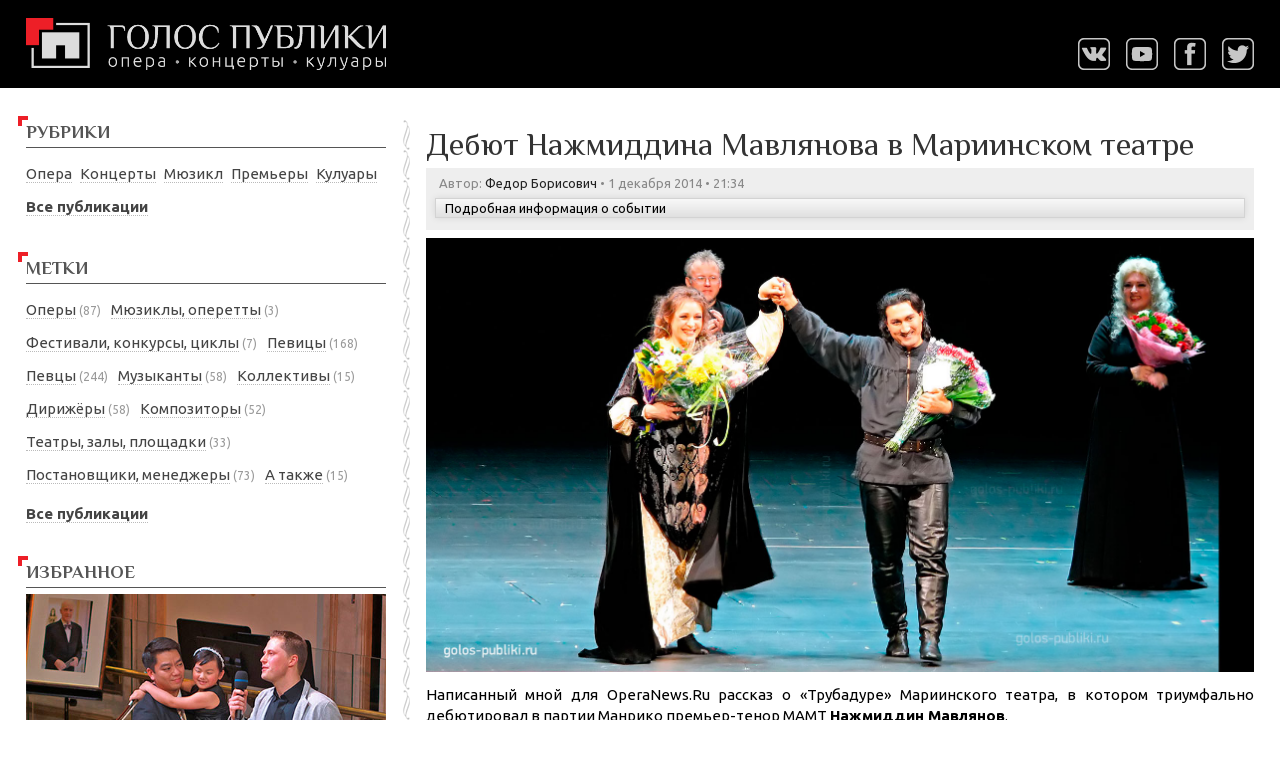

--- FILE ---
content_type: text/html
request_url: https://golos-publiki.ru/opera/nazhmiddin-mavlyanov-v-mariinskom-teatre/
body_size: 127137
content:
<!doctype html><html lang="ru"><head><meta charset="utf-8"><meta http-equiv="x-ua-compatible" content="IE=edge"><meta name="viewport" content="width=device-width,initial-scale=1"><link rel="canonical" href="https://golos-publiki.ru/opera/nazhmiddin-mavlyanov-v-mariinskom-teatre/"><meta property="og:type" content="article"><meta property="og:url" content="https://golos-publiki.ru/opera/nazhmiddin-mavlyanov-v-mariinskom-teatre/"><meta property="og:image" content="https://golos-publiki.ru/photo/og/nazhmiddin-mavlyanov-v-mariinskom-teatre.jpg"><meta property="og:title" content="Дебют Нажмиддина Мавлянова в Мариинском театре"><meta property="og:description" content="В жизни театрального спектакля есть «мертвый сезон» — затишье после премьерной горячки, когда постановка становится на рельсы — оттачивается исполнителями и оценивается публикой, но не привлекает внимания журналистов."><title>Дебют Нажмиддина Мавлянова в Мариинском театре • Голос публики</title><meta name="description" content="В жизни театрального спектакля есть «мертвый сезон» — затишье после премьерной горячки, когда постановка становится на рельсы — оттачивается исполнителями и оценивается публикой, но не привлекает внимания журналистов."><link rel="stylesheet" href="/style/normalize.css"><link rel="stylesheet" href="/style/js/jquery.fancybox.min.css"><link rel="stylesheet" href="/style/js/justified-gallery.min.css"><link rel="stylesheet" type="text/css" href="/style/js/slick/slick.css"><link rel="stylesheet" type="text/css" href="/style/js/slick/slick-theme.css"><link rel="stylesheet" href="https://golos-publiki.ru/style/styles.css"><script src="/style/js/jquery-3.6.0.min.js" integrity="sha256-/xUj+3OJU5yExlq6GSYGSHk7tPXikynS7ogEvDej/m4=" crossorigin="anonymous"></script></head><body><!-- Yandex.Metrika counter --><script>(function(e,t,n,s,o,i,a){e[o]=e[o]||function(){(e[o].a=e[o].a||[]).push(arguments)},e[o].l=1*new Date;for(var r=0;r<document.scripts.length;r++)if(document.scripts[r].src===s)return;i=t.createElement(n),a=t.getElementsByTagName(n)[0],i.async=1,i.src=s,a.parentNode.insertBefore(i,a)})(window,document,"script","https://mc.yandex.ru/metrika/tag.js","ym"),ym(26669109,"init",{clickmap:!0,trackLinks:!0,accurateTrackBounce:!0})</script><noscript><div><img src="https://mc.yandex.ru/watch/26669109" style="position:absolute;left:-9999px" alt></div></noscript><!-- /Yandex.Metrika counter --><header><div class="wrap"><script type="application/ld+json">{"@context":"https://schema.org","@type":"Organization","name":"Голос публики","description":"опера, концерты, кулуары","url":"https://golos-publiki.ru","logo":"https://golos-publiki.ru/style/images/golos-publiki-logo-square.png"}</script><div class="logo"><a href="https://golos-publiki.ru/"><img src="https://golos-publiki.ru/style/images/golos-publiki-logo-header.png" alt="Голос публики логотип"></a></div><div class="social show-desktop-block"><a rel="nofollow noopener" class="icon" href="https://vk.com/golospubliki" target="_blank"><img src="/style/images/social-vk.png" alt="ВКонтакте" title="ВКонтакте"></a>
<a rel="nofollow noopener" class="icon" href="https://www.youtube.com/@golos-publiki" target="_blank"><img src="/style/images/social-youtube.svg" alt="YouTube" title="YouTube"></a>
<a rel="nofollow noopener" class="icon" href="https://www.facebook.com/golospubliki" target="_blank"><img src="/style/images/social-fb.png" alt="Facebook" title="Facebook"></a>
<a rel="nofollow noopener" class="icon" href="https://twitter.com/golospubliki" target="_blank"><img src="/style/images/social-twitter.png" alt="Twitter" title="Twitter"></a></div></div></header><main><aside><div class="aside-sticky"><section class="widget chapters"><h2>Рубрики</h2><ul><li><a href="/categories/opera/">Опера</a></li><li><a href="/categories/concerts">Концерты</a></li><li><a href="/categories/musical">Мюзикл</a></li><li><a href="/categories/premiers">Премьеры</a></li><li><a href="/categories/couloir">Кулуары</a></li><li><a href="/contents"><strong>Все публикации</strong></a></li></ul></section><section class="widget tags"><h2>Метки</h2><!--noindex--><!--googleoff: all--><h3><a href="/operas/">Оперы</a>&nbsp;<span class="count">(87)</span></h3><div class="list"><div class="divider">А&mldr;В</div><a href="/operas/dido/" title="упоминаний: 4">DIDO</a>
<a href="/operas/aida/" title="упоминаний: 13">Аида</a>
<a href="/operas/aleko/" title="упоминаний: 1">Алеко</a>
<a href="/operas/andrea-chenier/" title="упоминаний: 2">Андре Шенье</a>
<a href="/operas/anna-bolena/" title="упоминаний: 1">Анна Болейн</a>
<a href="/operas/bogema/" title="упоминаний: 12">Богема</a>
<a href="/operas/bogema-leoncavallo/" title="упоминаний: 1">Богема (Леонкавалло)</a>
<a href="/operas/boris-godunov/" title="упоминаний: 6">Борис Годунов</a>
<a href="/operas/verter/" title="упоминаний: 1">Вертер</a>
<a href="/operas/voenachalnicy-semyi-yan/" title="упоминаний: 1">Военачальницы семьи Ян</a>
<a href="/operas/voina-i-mir/" title="упоминаний: 2">Война и мир</a>
<a href="/operas/volshebnaya-fleita/" title="упоминаний: 2">Волшебная флейта</a>
<a href="/operas/volshebnaya-lampa-aladdina/" title="упоминаний: 1">Волшебная лампа Аладдина</a><div class="divider">Д&mldr;И</div><a href="/operas/don-karlos/" title="упоминаний: 7">Дон Карлос</a>
<a href="/operas/don-paskuale/" title="упоминаний: 2">Дон Паскуале</a>
<a href="/operas/don-zhuan/" title="упоминаний: 2">Дон Жуан</a>
<a href="/operas/dracula/" title="упоминаний: 3">Дракула</a>
<a href="/operas/evgeny-onegin/" title="упоминаний: 19">Евгений Онегин</a>
<a href="/operas/enufa/" title="упоминаний: 1">Енуфа</a>
<a href="/operas/giovanna-darco/" title="упоминаний: 1">Жанна д'Арк</a>
<a href="/operas/zhizn-za-tsarya/" title="упоминаний: 1">Жизнь за царя</a>
<a href="/operas/zolushka/" title="упоминаний: 1">Золушка</a>
<a href="/operas/igroki/" title="упоминаний: 1">Игроки</a>
<a href="/operas/iolanta/" title="упоминаний: 6">Иоланта</a>
<a href="/operas/herodiade/" title="упоминаний: 1">Иродиада</a>
<a href="/operas/istoriya-kaya-i-gerdy/" title="упоминаний: 1">История Кая и Герды</a>
<a href="/operas/italyanka-v-alzhire/" title="упоминаний: 4">Итальянка в Алжире</a><div class="divider">К&mldr;Л</div><a href="/operas/kamenny-gost/" title="упоминаний: 2">Каменный гость</a>
<a href="/operas/capuleti-e-montecchi/" title="упоминаний: 3">Капулетти и Монтекки</a>
<a href="/operas/carmen/" title="упоминаний: 10">Кармен</a>
<a href="/operas/kaschei-bessmertny/" title="упоминаний: 1">Кащей Бессмертный</a>
<a href="/operas/knyaz-igor/" title="упоминаний: 7">Князь Игорь</a>
<a href="/operas/koroleva-indeitsev/" title="упоминаний: 1">Королева индейцев</a>
<a href="/operas/krol-roger/" title="упоминаний: 1">Король Рогер</a>
<a href="/operas/letuchy-gollandets/" title="упоминаний: 1">Летучий голландец</a>
<a href="/operas/lisa-plutovka/" title="упоминаний: 2">Лиса-плутовка</a>
<a href="/operas/lohengrin/" title="упоминаний: 1">Лоэнгрин</a>
<a href="/operas/lyubovnyi-napitok/" title="упоминаний: 3">Любовный напиток</a>
<a href="/operas/lucia-di-lammermoor/" title="упоминаний: 1">Лючия ди Ламмермур</a><div class="divider">М&mldr;О</div><a href="/operas/madama-butterfly/" title="упоминаний: 5">Мадам Баттерфляй</a>
<a href="/operas/maddalena/" title="упоминаний: 1">Маддалена</a>
<a href="/operas/mazepa/" title="упоминаний: 2">Мазепа</a>
<a href="/operas/maiskaya-noch/" title="упоминаний: 5">Майская ночь</a>
<a href="/operas/manon/" title="упоминаний: 2">Манон</a>
<a href="/operas/medea/" title="упоминаний: 5">Медея</a>
<a href="/operas/melky-bes/" title="упоминаний: 4">Мелкий бес</a>
<a href="/operas/nabucco/" title="упоминаний: 2">Набукко</a>
<a href="/operas/norma/" title="упоминаний: 1">Норма</a>
<a href="/operas/noch-pered-rozhdestvom/" title="упоминаний: 1">Ночь перед Рождеством</a>
<a href="/operas/ognenny-angel/" title="упоминаний: 2">Огненный ангел</a>
<a href="/operas/orleanskaya-deva/" title="упоминаний: 2">Орлеанская дева</a>
<a href="/operas/orfeo-ed-euridice/" title="упоминаний: 2">Орфей и Эвридика</a>
<a href="/operas/osuzhdenie-fausta/" title="упоминаний: 1">Осуждение Фауста</a><div class="divider">П&mldr;С</div><a href="/operas/payatsy/" title="упоминаний: 2">Паяцы</a>
<a href="/operas/pikovaya-dama/" title="упоминаний: 2">Пиковая дама</a>
<a href="/operas/rakes-progress/" title="упоминаний: 1">Похождения повесы</a>
<a href="/operas/rigoletto/" title="упоминаний: 4">Риголетто</a>
<a href="/operas/rinaldo/" title="упоминаний: 1">Ринальдо</a>
<a href="/operas/rodelinda/" title="упоминаний: 1">Роделинда</a>
<a href="/operas/romeo-i-dzhuletta/" title="упоминаний: 3">Ромео и Джульетта</a>
<a href="/operas/salomea/" title="упоминаний: 1">Саломея</a>
<a href="/operas/satyagraha/" title="упоминаний: 2">Сатьяграха</a>
<a href="/operas/svadba-figaro/" title="упоминаний: 4">Свадьба Фигаро</a>
<a href="/operas/sevilsky-tsiryulnik/" title="упоминаний: 5">Севильский цирюльник</a>
<a href="/operas/selskaya-chest/" title="упоминаний: 2">Сельская честь</a>
<a href="/operas/semen-kotko/" title="упоминаний: 1">Семён Котко</a>
<a href="/operas/semiramida/" title="упоминаний: 1">Семирамида</a>
<a href="/operas/sila-sudby/" title="упоминаний: 1">Сила судьбы</a>
<a href="/operas/skazka-o-tsare-saltane/" title="упоминаний: 1">Сказка о царе Салтане</a>
<a href="/operas/skazki-gofmana/" title="упоминаний: 1">Сказки Гофмана</a>
<a href="/operas/somnambula/" title="упоминаний: 2">Сомнамбула</a><div class="divider">Т&mldr;Х</div><a href="/operas/tainy-brak/" title="упоминаний: 1">Тайный брак</a>
<a href="/operas/tak-postupayut-vse/" title="упоминаний: 6">Так поступают все</a>
<a href="/operas/tannhauser/" title="упоминаний: 1">Тангейзер</a>
<a href="/operas/toska/" title="упоминаний: 6">Тоска</a>
<a href="/operas/traviata/" title="упоминаний: 14">Травиата</a>
<a href="/operas/tristan-und-isolde/" title="упоминаний: 1">Тристан и Изольда</a>
<a href="/operas/trubadur/" title="упоминаний: 8">Трубадур</a>
<a href="/operas/turandot/" title="упоминаний: 1">Турандот</a>
<a href="/operas/faust/" title="упоминаний: 1">Фауст</a>
<a href="/operas/hovanschina/" title="упоминаний: 10">Хованщина</a>
<a href="/operas/holstomer/" title="упоминаний: 3">Холстомер</a><div class="divider">Ц&mldr;Щ</div><a href="/operas/tsarskaya-nevesta/" title="упоминаний: 8">Царская невеста</a>
<a href="/operas/charodeika/" title="упоминаний: 6">Чародейка</a>
<a href="/operas/chuzhestranka/" title="упоминаний: 1">Чужестранка</a>
<a href="/operas/shkola-zhen/" title="упоминаний: 1">Школа жён</a>
<a href="/operas/schelkunchik-opera/" title="упоминаний: 1">Щелкунчик Опера</a></div><h3><a href="/musicals/">Мюзиклы, оперетты</a>&nbsp;<span class="count">(3)</span></h3><div class="list"><a href="/musicals/bindyuzhnik-i-korol/" title="упоминаний: 1">Биндюжник и Король</a>
<a href="/musicals/nedorosl/" title="упоминаний: 1">Недоросль</a>
<a href="/musicals/poyuschie-pod-dozhdem/" title="упоминаний: 1">Поющие под дождём</a></div><h3><a href="/events/">Фестивали, конкурсы, циклы</a>&nbsp;<span class="count">(7)</span></h3><div class="list"><a href="/events/opera-art/" title="Фестиваль Динары Алиевой, упоминаний: 4">Opera Art</a>
<a href="/events/zolotaya-maska/" title="упоминаний: 13">Золотая маска</a>
<a href="/events/k-volku-v-past/" title="знакомство с оркестром МАМТ, упоминаний: 3">К волку в пасть</a>
<a href="/events/konkurs-imeni-glinki/" title="упоминаний: 1">Конкурс имени Глинки</a>
<a href="/events/kreschensky-festival-no/" title="Новая Опера, упоминаний: 6">Крещенский фестиваль</a>
<a href="/events/minsk-opera-forum/" title="упоминаний: 2">Минский оперный форум</a>
<a href="/events/minsky-mezhdunarodny-konkurs-vokal/" title="упоминаний: 1">Минский международный конкурс вокалистов</a></div><h3><a href="/pevitsy/">Певицы</a>&nbsp;<span class="count">(168)</span></h3><div class="list"><div class="divider">А&mldr;Б</div><a href="/pevitsy/varduhi-abramyan/" title="меццо-сопрано, упоминаний: 2">Вардуи Абрамян</a>
<a href="/pevitsy/dzhuletta-avanesyan/" title="сопрано, упоминаний: 3">Джульетта Аванесян</a>
<a href="/pevitsy/anna-aglatova/" title="сопрано, упоминаний: 10">Анна Аглатова</a>
<a href="/pevitsy/dinara-alieva/" title="сопрано, упоминаний: 14">Динара Алиева</a>
<a href="/pevitsy/larisa-andreeva/" title="меццо-сопрано, упоминаний: 19">Лариса Андреева</a>
<a href="/pevitsy/evgeniya-afanasieva/" title="сопрано, упоминаний: 14">Евгения Афанасьева</a>
<a href="/pevitsy/galina-badikovskaya/" title="сопрано, упоминаний: 1">Галина Бадиковская</a>
<a href="/pevitsy/victoria-bakan/" title="сопрано, упоминаний: 1">Виктория Бакан</a>
<a href="/pevitsy/ehrdehnehtuyaa-balgansurehn/" title="сопрано, упоминаний: 1">Эрдэнэтуяа Балгансурэн</a>
<a href="/pevitsy/julia-bullock/" title="сопрано, упоминаний: 1">Джулия Баллок</a>
<a href="/pevitsy/elena-bezgodkova/" title="сопрано, упоминаний: 1">Елена Безгодкова</a>
<a href="/pevitsy/anastasiya-belukova/" title="сопрано, упоминаний: 2">Анастасия Белукова</a>
<a href="/pevitsy/vasilisa-berzhanskaya/" title="меццо-сопрано, упоминаний: 1">Василиса Бержанская</a>
<a href="/pevitsy/anastasiya-bibicheva/" title="меццо-сопрано, упоминаний: 5">Анастасия Бибичева</a>
<a href="/pevitsy/irina-bozhenko/" title="сопрано, упоминаний: 4">Ирина Боженко</a>
<a href="/pevitsy/olga-borodina/" title="меццо-сопрано, упоминаний: 1">Ольга Бородина</a><div class="divider">В&mldr;Г</div><a href="/pevitsy/irina-vaschenko/" title="сопрано, упоминаний: 8">Ирина Ващенко</a>
<a href="/pevitsy/anna-viktorova/" title="меццо-сопрано, упоминаний: 1">Анна Викторова</a>
<a href="/pevitsy/natalya-vladimirskaya/" title="упоминаний: 5">Наталья Владимирская</a>
<a href="/pevitsy/oksana-volkova/" title="меццо-сопрано, упоминаний: 3">Оксана Волкова</a>
<a href="/pevitsy/kseniya-vyaznikova/" title="меццо-сопрано, упоминаний: 1">Ксения Вязникова</a>
<a href="/pevitsy/veronika-vyatkina/" title="меццо-сопрано, упоминаний: 1">Вероника Вяткина</a>
<a href="/pevitsy/liliya-gaisina/" title="сопрано, упоминаний: 7">Лилия Гайсина</a>
<a href="/pevitsy/aida-garifullina/" title="сопрано, упоминаний: 1">Аида Гарифуллина</a>
<a href="/pevitsy/tatyana-garkushova/" title="меццо-сопрано, упоминаний: 1">Татьяна Гарькушова</a>
<a href="/pevitsy/hibla-gerzmava/" title="сопрано, упоминаний: 9">Хибла Герзмава</a>
<a href="/pevitsy/venera-gimadieva/" title="сопрано, упоминаний: 7">Венера Гимадиева</a>
<a href="/pevitsy/amalia-gogeshvili/" title="сопрано, упоминаний: 1">Амалия Гогешвили</a>
<a href="/pevitsy/mariya-gorelova/" title="сопрано, упоминаний: 2">Мария Горелова</a>
<a href="/pevitsy/valentina-gofer/" title="меццо-сопрано, упоминаний: 2">Валентина Гофер</a>
<a href="/pevitsy/asmik-grigoryan/" title="сопрано, упоминаний: 2">Асмик Григорян</a>
<a href="/pevitsy/justina-gringite/" title="меццо-сопрано, упоминаний: 2">Юстина Грингите</a>
<a href="/pevitsy/mariya-gulegina/" title="сопрано, упоминаний: 6">Мария Гулегина</a>
<a href="/pevitsy/olga-guryakova/" title="сопрано, упоминаний: 1">Ольга Гурякова</a>
<a href="/pevitsy/elena-guseva/" title="сопрано, упоминаний: 11">Елена Гусева</a><div class="divider">Д&mldr;З</div><a href="/pevitsy/salome-dzhikiya/" title="сопрано, упоминаний: 1">Саломе Джикия</a>
<a href="/pevitsy/veronika-dzhioeva/" title="сопрано, упоминаний: 5">Вероника Джиоева</a>
<a href="/pevitsy/irina-dolzhenko/" title="меццо-сопрано, упоминаний: 1">Ирина Долженко</a>
<a href="/pevitsy/kseniya-dudnikova/" title="меццо-сопрано, упоминаний: 22">Ксения Дудникова</a>
<a href="/pevitsy/oksana-dyka/" title="сопрано, упоминаний: 2">Оксана Дыка</a>
<a href="/pevitsy/larisa-dyadkova/" title="меццо-сопрано, упоминаний: 1">Лариса Дядькова</a>
<a href="/pevitsy/elena-evseeva/" title="сопрано, упоминаний: 1">Елена Евсеева</a>
<a href="/pevitsy/vera-egorova/" title="меццо-сопрано, упоминаний: 1">Вера Егорова</a>
<a href="/pevitsy/valeriya-zaitseva/" title="сопрано, упоминаний: 3">Валерия Зайцева</a>
<a href="/pevitsy/elena-zaremba/" title="меццо-сопрано, упоминаний: 1">Елена Заремба</a>
<a href="/pevitsy/darya-zaharova/" title="меццо-сопрано, упоминаний: 1">Дарья Захарова</a>
<a href="/pevitsy/inna-zvenyatskaya/" title="меццо-сопрано, упоминаний: 1">Инна Звеняцкая</a>
<a href="/pevitsy/elena-zelenskaya/" title="сопрано, упоминаний: 6">Елена Зеленская</a>
<a href="/pevitsy/natalya-zimina/" title="меццо-сопрано, упоминаний: 6">Наталья Зимина</a>
<a href="/pevitsy/elena-zolova/" title="сопрано, упоминаний: 1">Елена Золова</a>
<a href="/pevitsy/darya-zykova/" title="сопрано, упоминаний: 1">Дарья Зыкова</a><div class="divider">И&mldr;К</div><a href="/pevitsy/chiara-isotton/" title="сопрано, упоминаний: 1">Кьяра Изоттон</a>
<a href="/pevitsy/zhalya-ismailova/" title="сопрано, упоминаний: 1">Жаля Исмаилова</a>
<a href="/pevitsy/natalia-kawalek/" title="меццо-сопрано, упоминаний: 1">Наталия Кавалек</a>
<a href="/pevitsy/aleksandra-kadurina/" title="меццо-сопрано, упоминаний: 2">Александра Кадурина</a>
<a href="/pevitsy/lora-kleikomb/" title="сопрано, упоминаний: 2">Лора Клейкомб</a>
<a href="/pevitsy/inna-klochko/" title="сопрано, упоминаний: 4">Инна Клочко</a>
<a href="/pevitsy/ruslana-koval/" title="сопрано, упоминаний: 3">Руслана Коваль</a>
<a href="/pevitsy/ildico-komlosi/" title="меццо-сопрано, упоминаний: 1">Ильдико Комлоши</a>
<a href="/pevitsy/galina-koroleva/" title="сопрано, упоминаний: 2">Галина Королёва</a>
<a href="/pevitsy/ekaterina-koryakina/" title="меццо-сопрано, упоминаний: 1">Екатерина Корякина</a>
<a href="/pevitsy/irina-kostina/" title="сопрано, упоминаний: 6">Ирина Костина</a>
<a href="/pevitsy/anna-kostyleva/" title="меццо-сопрано, упоминаний: 2">Анна Костылева</a>
<a href="/pevitsy/larisa-kostyuk/" title="меццо-сопрано, упоминаний: 1">Лариса Костюк</a>
<a href="/pevitsy/anna-krainikova/" title="сопрано, упоминаний: 4">Анна Крайникова</a>
<a href="/pevitsy/ekaterina-krapivina/" title="меццо-сопрано, упоминаний: 1">Екатерина Крапивина</a>
<a href="/pevitsy/natalya-kreslina/" title="сопрано, упоминаний: 2">Наталья Креслина</a>
<a href="/pevitsy/irina-krikunova/" title="сопрано, упоминаний: 1">Ирина Крикунова</a>
<a href="/pevitsy/lyudmila-kuznetsova/" title="меццо-сопрано, упоминаний: 3">Людмила Кузнецова</a>
<a href="/pevitsy/agunda-kulaeva/" title="меццо-сопрано, упоминаний: 18">Агунда Кулаева</a>
<a href="/pevitsy/olga-kulchinskaya/" title="сопрано, упоминаний: 6">Ольга Кульчинская</a>
<a href="/pevitsy/nadezhda-kucher/" title="сопрано, упоминаний: 2">Надежда Кучер</a>
<a href="/pevitsy/natalya-kuchina/" title="сопрано, упоминаний: 1">Наталья Кучина</a><div class="divider">Л&mldr;М</div><a href="/pevitsy/yuliya-lezhneva/" title="сопрано, упоминаний: 2">Юлия Лежнева</a>
<a href="/pevitsy/anastasiya-lepeshinskaya/" title="меццо-сопрано, упоминаний: 1">Анастасия Лепешинская</a>
<a href="/pevitsy/ekaterina-lukash/" title="меццо-сопрано, упоминаний: 3">Екатерина Лукаш</a>
<a href="/pevitsy/irina-lungu/" title="сопрано, упоминаний: 2">Ирина Лунгу</a>
<a href="/pevitsy/yuliya-mazurova/" title="меццо-сопрано, упоминаний: 7">Юлия Мазурова</a>
<a href="/pevitsy/irina-makarova/" title="меццо-сопрано, упоминаний: 4">Ирина Макарова</a>
<a href="/pevitsy/mariya-makeeva/" title="сопрано, упоминаний: 7">Мария Макеева</a>
<a href="/pevitsy/elena-maksimova/" title="меццо-сопрано, упоминаний: 4">Елена Максимова</a>
<a href="/pevitsy/anastasiya-malashkevich/" title="сопрано, упоминаний: 1">Анастасия Малашкевич</a>
<a href="/pevitsy/alima-mamdi/" title="меццо-сопрано, упоминаний: 1">Алима Мамди</a>
<a href="/pevitsy/elena-manistina/" title="меццо-сопрано, упоминаний: 2">Елена Манистина</a>
<a href="/pevitsy/yuliya-markova/" title="меццо-сопрано, упоминаний: 1">Юлия Маркова</a>
<a href="/pevitsy/aleksandra-martynova/" title="сопрано, упоминаний: 2">Александра Мартынова</a>
<a href="/pevitsy/katazhina-matskevich/" title="сопрано, упоминаний: 1">Катажина Мацкевич</a>
<a href="/pevitsy/nadezhda-meier/" title="сопрано, упоминаний: 1">Надежда Мейер</a>
<a href="/pevitsy/yuliya-mennibaeva/" title="меццо-сопрано, упоминаний: 2">Юлия Меннибаева</a>
<a href="/pevitsy/nina-minasyan/" title="сопрано, упоминаний: 3">Нина Минасян</a>
<a href="/pevitsy/ekaterina-mironycheva/" title="сопрано, упоминаний: 3">Екатерина Миронычева</a>
<a href="/pevitsy/elena-mitrakova/" title="сопрано, упоминаний: 2">Елена Митракова</a>
<a href="/pevitsy/lauren-michelle/" title="сопрано, упоминаний: 1">Лорен Мишель</a>
<a href="/pevitsy/irina-moreva/" title="сопрано, упоминаний: 2">Ирина Морева</a>
<a href="/pevitsy/ekaterina-morozova/" title="сопрано, упоминаний: 7">Екатерина Морозова</a>
<a href="/pevitsy/anastasiya-moskvina/" title="сопрано, упоминаний: 4">Анастасия Москвина</a>
<a href="/pevitsy/natalya-muradymova/" title="сопрано, упоминаний: 12">Наталья Мурадымова</a>
<a href="/pevitsy/kristina-mhitaryan/" title="сопрано, упоминаний: 5">Кристина Мхитарян</a>
<a href="/pevitsy/sofya-mchedlishvili/" title="сопрано, упоминаний: 1">София Мчедлишвили</a><div class="divider">Н&mldr;П</div><a href="/pevitsy/margarita-nekrasova/" title="меццо-сопрано, упоминаний: 7">Маргарита Некрасова</a>
<a href="/pevitsy/marina-nerabeeva/" title="сопрано, упоминаний: 2">Марина Нерабеева</a>
<a href="/pevitsy/kseniya-nesterenko/" title="сопрано, упоминаний: 1">Ксения Нестеренко</a>
<a href="/pevitsy/anna-nechaeva/" title="сопрано, упоминаний: 15">Анна Нечаева</a>
<a href="/pevitsy/tatyana-nikanorova/" title="меццо-сопрано, упоминаний: 1">Татьяна Никанорова</a>
<a href="/pevitsy/angelina-nikitchenko/" title="сопрано, упоминаний: 2">Ангелина Никитченко</a>
<a href="/pevitsy/elena-novak/" title="меццо-сопрано, упоминаний: 1">Елена Новак</a>
<a href="/pevitsy/keit-oldrich/" title="меццо-сопрано, упоминаний: 1">Кейт Олдрич</a>
<a href="/pevitsy/mariya-pahar/" title="сопрано, упоминаний: 11">Мария Пахарь</a>
<a href="/pevitsy/anna-pegova/" title="сопрано, упоминаний: 2">Анна Пегова</a>
<a href="/pevitsy/olga-peretyatko/" title="сопрано, упоминаний: 3">Ольга Перетятько</a>
<a href="/pevitsy/natalya-petrozhitskaya/" title="сопрано, упоминаний: 14">Наталья Петрожицкая</a>
<a href="/pevitsy/elena-popovskaya/" title="сопрано, упоминаний: 4">Елена Поповская</a>
<a href="/pevitsy/anastasiya-privoznova/" title="сопрано, упоминаний: 2">Анастасия Привознова</a>
<a href="/pevitsy/venera-protasova/" title="сопрано, упоминаний: 1">Венера Протасова</a>
<a href="/pevitsy/valeriya-pfister/" title="меццо-сопрано, упоминаний: 5">Валерия Пфистер</a><div class="divider">Р&mldr;С</div><a href="/pevitsy/elena-razgulyaeva/" title="сопрано, упоминаний: 1">Елена Разгуляева</a>
<a href="/pevitsy/anita-rachvelishvili/" title="меццо-сопрано, упоминаний: 3">Анита Рачвелишвили</a>
<a href="/pevitsy/doroteya-ryoshman/" title="сопрано, упоминаний: 1">Доротея Рёшман</a>
<a href="/pevitsy/irina-rindzuner/" title="сопрано, упоминаний: 1">Ирина Риндзунер</a>
<a href="/pevitsy/irina-romishevskaya/" title="меццо-сопрано, упоминаний: 6">Ирина Ромишевская</a>
<a href="/pevitsy/ekaterina-rostova/" title="сопрано, упоминаний: 2">Екатерина Ростова</a>
<a href="/pevitsy/irina-rubtsova/" title="сопрано, упоминаний: 4">Ирина Рубцова</a>
<a href="/pevitsy/dorzhhorol-rehgzehn/" title="меццо-сопрано, упоминаний: 1">Доржхорол Рэгзэн</a>
<a href="/pevitsy/tatyana-ryaguzova/" title="сопрано, упоминаний: 1">Татьяна Рягузова</a>
<a href="/pevitsy/olga-savova/" title="меццо-сопрано, упоминаний: 2">Ольга Савова</a>
<a href="/pevitsy/silviya-tro-santafe/" title="меццо-сопрано, упоминаний: 1">Сильвия Тро Сантафе</a>
<a href="/pevitsy/aleksandra-saulskaya-shulyateva/" title="меццо-сопрано, упоминаний: 7">Александра Саульская-Шулятьева</a>
<a href="/pevitsy/lidiya-svetozarova/" title="сопрано, упоминаний: 1">Лидия Светозарова</a>
<a href="/pevitsy/evgeniya-segenyuk/" title="меццо-сопрано, упоминаний: 6">Евгения Сегенюк</a>
<a href="/pevitsy/olga-seliverstova/" title="сопрано, упоминаний: 1">Ольга Селиверстова</a>
<a href="/pevitsy/evgeniya-selina/" title="сопрано, упоминаний: 1">Евгения Селина</a>
<a href="/pevitsy/elena-semenova/" title="сопрано, упоминаний: 1">Елена Семёнова</a>
<a href="/pevitsy/ekaterina-semenchuk/" title="меццо-сопрано, упоминаний: 1">Екатерина Семенчук</a>
<a href="/pevitsy/nadezhda-serdyuk/" title="меццо-сопрано, упоминаний: 1">Надежда Сердюк</a>
<a href="/pevitsy/tatyana-serzhan/" title="сопрано, упоминаний: 3">Татьяна Сержан</a>
<a href="/pevitsy/anna-sinitsyna/" title="меццо-сопрано, упоминаний: 3">Анна Синицына</a>
<a href="/pevitsy/anna-smirnova/" title="меццо-сопрано, упоминаний: 1">Анна Смирнова</a>
<a href="/pevitsy/tatyana-smirnova/" title="меццо-сопрано, упоминаний: 2">Татьяна Смирнова</a>
<a href="/pevitsy/elizaveta-soina/" title="сопрано, упоминаний: 10">Елизавета Соина</a><div class="divider">Т&mldr;Ф</div><a href="/pevitsy/darya-telyatnikova/" title="меццо-сопрано, упоминаний: 1">Дарья Телятникова</a>
<a href="/pevitsy/evgeniya-tenyakova/" title="меццо-сопрано, упоминаний: 1">Евгения Тенякова</a>
<a href="/pevitsy/elena-terentieva/" title="сопрано, упоминаний: 3">Елена Терентьева</a>
<a href="/pevitsy/olga-terentieva/" title="сопрано, упоминаний: 4">Ольга Терентьева</a>
<a href="/pevitsy/darya-terehova/" title="сопрано, упоминаний: 9">Дарья Терехова</a>
<a href="/pevitsy/irina-udalova/" title="сопрано, упоминаний: 1">Ирина Удалова</a>
<a href="/pevitsy/uyanga-unshihbayar/" title="сопрано, упоминаний: 1">Уянга Уншихбаяр</a>
<a href="/pevitsy/morenike-fadaiomi/" title="сопрано, упоминаний: 1">Моренике Фадайоми</a>
<a href="/pevitsy/anastasiya-fyodorova/" title="сопрано, упоминаний: 1">Анастасия Фёдорова</a>
<a href="/pevitsy/ekaterina-ferzba/" title="сопрано, упоминаний: 2">Екатерина Ферзба</a>
<a href="/pevitsy/karina-flores/" title="сопрано, упоминаний: 1">Карина Флорес</a><div class="divider">Х&mldr;Ш</div><a href="/pevitsy/ehlvira-hohlova/" title="сопрано, упоминаний: 6">Эльвира Хохлова</a>
<a href="/pevitsy/alina-chertash/" title="меццо-сопрано, упоминаний: 1">Алина Черташ</a>
<a href="/pevitsy/irina-chistyakova/" title="меццо-сопрано, упоминаний: 4">Ирина Чистякова</a>
<a href="/pevitsy/irina-churilova/" title="сопрано, упоминаний: 4">Ирина Чурилова</a>
<a href="/pevitsy/patritsiya-chofi/" title="сопрано, упоминаний: 1">Патриция Чьофи</a>
<a href="/pevitsy/albina-shagimuratova/" title="сопрано, упоминаний: 1">Альбина Шагимуратова</a>
<a href="/pevitsy/polina-shamaeva/" title="меццо-сопрано, упоминаний: 1">Полина Шамаева</a>
<a href="/pevitsy/rinat-shaham/" title="меццо-сопрано, упоминаний: 1">Ринат Шахам</a>
<a href="/pevitsy/viktoriya-shevtsova/" title="сопрано, упоминаний: 1">Виктория Шевцова</a>
<a href="/pevitsy/oksana-shilova/" title="сопрано, упоминаний: 1">Оксана Шилова</a>
<a href="/pevitsy/svetlana-shilova/" title="меццо-сопрано, упоминаний: 7">Светлана Шилова</a>
<a href="/pevitsy/ekaterina-shimanovich/" title="сопрано, упоминаний: 1">Екатерина Шиманович</a>
<a href="/pevitsy/irina-shishkova/" title="меццо-сопрано, упоминаний: 1">Ирина Шишкова</a><div class="divider">Я</div><a href="/pevitsy/alina-yarovaya/" title="сопрано, упоминаний: 4">Алина Яровая</a>
<a href="/pevitsy/viktoriya-yarovaya/" title="меццо-сопрано, упоминаний: 8">Виктория Яровая</a>
<a href="/pevitsy/viktoriya-yastrebova/" title="сопрано, упоминаний: 1">Виктория Ястребова</a>
<a href="/pevitsy/ehrmonela-yaho/" title="сопрано, упоминаний: 1">Эрмонела Яхо</a>
<a href="/pevitsy/yuliya-yashkulova/" title="сопрано, упоминаний: 1">Юлия Яшкулова</a></div><h3><a href="/pevtsy/">Певцы</a>&nbsp;<span class="count">(244)</span></h3><div class="list"><div class="divider">А</div><a href="/pevtsy/yaroslav-abaimov/" title="тенор, упоминаний: 2">Ярослав Абаимов</a>
<a href="/pevtsy/ildar-abdrazakov/" title="бас, упоминаний: 4">Ильдар Абдразаков</a>
<a href="/pevtsy/liparit-avetisyan/" title="тенор, упоминаний: 2">Липарит Аветисян</a>
<a href="/pevtsy/garri-agadzhanyan/" title="бас, упоминаний: 1">Гарри Агаджанян</a>
<a href="/pevtsy/ahmed-agadi/" title="тенор, упоминаний: 1">Ахмед Агади</a>
<a href="/pevtsy/filippo-adami/" title="тенор, упоминаний: 1">Филиппо Адами</a>
<a href="/pevtsy/ehlchin-azizov/" title="баритон, упоминаний: 9">Эльчин Азизов</a>
<a href="/pevtsy/evgeny-akimov/" title="тенор, упоминаний: 1">Евгений Акимов</a>
<a href="/pevtsy/sergei-aleksashkin/" title="бас, упоминаний: 1">Сергей Алексашкин</a>
<a href="/pevtsy/valery-alekseev/" title="баритон, упоминаний: 3">Валерий Алексеев</a>
<a href="/pevtsy/selso-albello/" title="тенор, упоминаний: 2">Селсо Альбелло</a>
<a href="/pevtsy/simone-albergini/" title="баритон, упоминаний: 1">Симоне Альбергини</a>
<a href="/pevtsy/avgust-amonov/" title="тенор, упоминаний: 1">Август Амонов</a>
<a href="/pevtsy/ain-anger/" title="бас, упоминаний: 1">Айн Ангер</a>
<a href="/pevtsy/viktor-antipenko/" title="тенор, упоминаний: 1">Виктор Антипенко</a>
<a href="/pevtsy/andrei-antonov/" title="бас, упоминаний: 2">Андрей Антонов</a>
<a href="/pevtsy/jake-arditti/" title="контратенор, упоминаний: 1">Джейк Ардитти</a>
<a href="/pevtsy/dominic-armstrong/" title="тенор, упоминаний: 1">Доминик Армстронг</a>
<a href="/pevtsy/sergei-artamonov/" title="бас, упоминаний: 3">Сергей Артамонов</a>
<a href="/pevtsy/andrei-arhipov/" title="бас, упоминаний: 2">Андрей Архипов</a>
<a href="/pevtsy/fedor-ataskevich/" title="тенор, упоминаний: 2">Федор Атаскевич</a>
<a href="/pevtsy/evgeny-ahmedov/" title="тенор, упоминаний: 1">Евгений Ахмедов</a>
<a href="/pevtsy/chingis-ayusheev/" title="тенор, упоминаний: 5">Чингис Аюшеев</a><div class="divider">Б</div><a href="/pevtsy/hachatur-badalyan/" title="тенор, упоминаний: 1">Хачатур Бадалян</a>
<a href="/pevtsy/sergei-balashov/" title="тенор, упоминаний: 6">Сергей Балашов</a>
<a href="/pevtsy/pavel-baransky/" title="баритон, упоминаний: 1">Павел Баранский</a>
<a href="/pevtsy/andrei-baturkin/" title="баритон, упоминаний: 12">Андрей Батуркин</a>
<a href="/pevtsy/tomas-baum/" title="тенор, упоминаний: 6">Томас Баум</a>
<a href="/pevtsy/batzhargal-bayarsaihan/" title="тенор, упоминаний: 1">Батжаргал Баярсайхан</a>
<a href="/pevtsy/gennady-bezzubenkov/" title="бас, упоминаний: 2">Геннадий Беззубенков</a>
<a href="/pevtsy/aleksandr-bezrukov/" title="бас, упоминаний: 3">Александр Безруков</a>
<a href="/pevtsy/nurlan-bekmuhambetov/" title="тенор, упоминаний: 1">Нурлан Бекмухамбетов</a>
<a href="/pevtsy/andzhei-beletsky/" title="баритон, упоминаний: 8">Анджей Белецкий</a>
<a href="/pevtsy/dmitry-beloselsky/" title="бас, упоминаний: 6">Дмитрий Белосельский</a>
<a href="/pevtsy/dmitry-bobrov/" title="тенор, упоминаний: 1">Дмитрий Бобров</a>
<a href="/pevtsy/roman-bobrov/" title="баритон, упоминаний: 2">Роман Бобров</a>
<a href="/pevtsy/aleksandr-bogdanov/" title="тенор, упоминаний: 2">Александр Богданов</a>
<a href="/pevtsy/aleksei-bogdanchikov/" title="баритон, упоминаний: 8">Алексей Богданчиков</a>
<a href="/pevtsy/andrei-bondarenko/" title="баритон, упоминаний: 1">Андрей Бондаренко</a>
<a href="/pevtsy/andrei-borisenko/" title="баритон, упоминаний: 1">Андрей Борисенко</a>
<a href="/pevtsy/anton-bochkarev/" title="тенор, упоминаний: 1">Антон Бочкарёв</a>
<a href="/pevtsy/andrei-breus/" title="баритон, упоминаний: 4">Андрей Бреус</a>
<a href="/pevtsy/konstantin-brzhinsky/" title="баритон, упоминаний: 2">Константин Бржинский</a>
<a href="/pevtsy/oleg-budaratsky/" title="бас, упоминаний: 1">Олег Бударацкий</a>
<a href="/pevtsy/roman-burdenko/" title="баритон, упоминаний: 5">Роман Бурденко</a>
<a href="/pevtsy/gombo-ochir-byambazhav/" title="тенор, упоминаний: 1">Гомбо-Очир Бямбажав</a><div class="divider">В&mldr;Г</div><a href="/pevtsy/andrei-valenty/" title="бас, упоминаний: 11">Андрей Валентий</a>
<a href="/pevtsy/ilgam-valiev/" title="тенор, упоминаний: 2">Ильгам Валиев</a>
<a href="/pevtsy/pavel-valuzhin/" title="тенор, упоминаний: 2">Павел Валужин</a>
<a href="/pevtsy/georgy-vasilev/" title="тенор, упоминаний: 4">Георгий Васильев</a>
<a href="/pevtsy/gabriele-viviani/" title="баритон, упоминаний: 1">Габриэле Вивиани</a>
<a href="/pevtsy/leonid-vilenskii/" title="тенор, упоминаний: 3">Леонид Виленский</a>
<a href="/pevtsy/aleksandr-vinogradov/" title="бас, упоминаний: 1">Александр Виноградов</a>
<a href="/pevtsy/yury-vlasov/" title="бас, упоминаний: 1">Юрий Власов</a>
<a href="/pevtsy/vyachevlav-voinarovsky/" title="тенор, упоминаний: 3">Вячеслав Войнаровский</a>
<a href="/pevtsy/bogdan-volkov/" title="тенор, упоминаний: 14">Богдан Волков</a>
<a href="/pevtsy/marat-gali/" title="тенор, упоминаний: 5">Марат Гали</a>
<a href="/pevtsy/ariunbaatar-ganbaatar/" title="баритон, упоминаний: 2">Ариунбаатар Ганбаатар</a>
<a href="/pevtsy/luchano-ganchi/" title="тенор, упоминаний: 1">Лучано Ганчи</a>
<a href="/pevtsy/artem-garnov/" title="баритон, упоминаний: 5">Артём Гарнов</a>
<a href="/pevtsy/aleksandr-gergalov/" title="баритон, упоминаний: 1">Александр Гергалов</a>
<a href="/pevtsy/vasily-gerello/" title="баритон, упоминаний: 2">Василий Герелло</a>
<a href="/pevtsy/matthias-goerne/" title="баритон, упоминаний: 1">Маттиас Гёрне</a>
<a href="/pevtsy/valery-gilmanov/" title="бас, упоминаний: 6">Валерий Гильманов</a>
<a href="/pevtsy/igor-golovatenko/" title="баритон, упоминаний: 17">Игорь Головатенко</a>
<a href="/pevtsy/mihail-golovushkin/" title="бас, упоминаний: 3">Михаил Головушкин</a>
<a href="/pevtsy/andrei-gonyukov/" title="бас, упоминаний: 2">Андрей Гонюков</a>
<a href="/pevtsy/yury-gorodetsky/" title="тенор, упоминаний: 4">Юрий Городецкий</a>
<a href="/pevtsy/dmitry-grigorev/" title="бас, упоминаний: 1">Дмитрий Григорьев</a>
<a href="/pevtsy/tobias-greenhalgh/" title="баритон, упоминаний: 1">Тобиас Гринхолг</a>
<a href="/pevtsy/vladimir-gromov/" title="баритон, упоминаний: 2">Владимир Громов</a>
<a href="/pevtsy/mihail-gubsky/" title="тенор, упоминаний: 13">Михаил Губский</a>
<a href="/pevtsy/vasily-gurylev/" title="тенор, упоминаний: 1">Василий Гурылёв</a><div class="divider">Д&mldr;Е</div><a href="/pevtsy/bezhod-davronov/" title="тенор, упоминаний: 1">Безход Давронов</a>
<a href="/pevtsy/nikolai-didenko/" title="бас, упоминаний: 6">Николай Диденко</a>
<a href="/pevtsy/vladimir-dmitruk/" title="тенор, упоминаний: 1">Владимир Дмитрук</a>
<a href="/pevtsy/aleksei-dolgov/" title="тенор, упоминаний: 1">Алексей Долгов</a>
<a href="/pevtsy/oleg-dolgov/" title="тенор, упоминаний: 14">Олег Долгов</a>
<a href="/pevtsy/bat-ehrdehneh-dorzhtsehdehn/" title="бас, упоминаний: 1">Бат-Эрдэнэ Доржцэдэн</a>
<a href="/pevtsy/valentin-dytyuk/" title="тенор, упоминаний: 1">Валентин Дытюк</a>
<a href="/pevtsy/boris-dyakov/" title="баритон, упоминаний: 1">Борис Дьяков</a>
<a href="/pevtsy/david-daniels/" title="контратенор, упоминаний: 1">Дэвид Дэниэлс</a>
<a href="/pevtsy/veniamin-egorov/" title="тенор, упоминаний: 5">Вениамин Егоров</a>
<a href="/pevtsy/nikolai-erohin/" title="тенор, упоминаний: 20">Николай Ерохин</a>
<a href="/pevtsy/vitalii-efanov/" title="бас, упоминаний: 3">Виталий Ефанов</a><div class="divider">Ж&mldr;К</div><a href="/pevtsy/byambazhav-zhangalsaihan/" title="бас, упоминаний: 1">Бямбажав Жангалсайхан</a>
<a href="/pevtsy/andrei-zhilihovsky/" title="баритон, упоминаний: 8">Андрей Жилиховский</a>
<a href="/pevtsy/christoph-seidl/" title="бас, упоминаний: 1">Кристоф Зайдль</a>
<a href="/pevtsy/anton-zaraev/" title="баритон, упоминаний: 17">Антон Зараев</a>
<a href="/pevtsy/andrei-zorin/" title="тенор, упоминаний: 1">Андрей Зорин</a>
<a href="/pevtsy/dmitry-zuev/" title="баритон, упоминаний: 9">Дмитрий Зуев</a>
<a href="/pevtsy/vince-yi/" title="контратенор, упоминаний: 1">Винс И</a>
<a href="/pevtsy/anton-ivanov/" title="тенор, упоминаний: 1">Антон Иванов</a>
<a href="/pevtsy/dmitry-ivanchei/" title="тенор, упоминаний: 1">Дмитрий Иванчей</a>
<a href="/pevtsy/mihail-kazakov/" title="бас, упоминаний: 3">Михаил Казаков</a>
<a href="/pevtsy/nikolai-kazansky/" title="бас, упоминаний: 17">Николай Казанский</a>
<a href="/pevtsy/murat-karahan/" title="тенор, упоминаний: 3">Мурат Карахан</a>
<a href="/pevtsy/andrea-care/" title="тенор, упоминаний: 1">Андреа Каре</a>
<a href="/pevtsy/rafailas-karpis/" title="тенор, упоминаний: 1">Рафаилас Карпис</a>
<a href="/pevtsy/aleksandr-kasyanov/" title="баритон, упоминаний: 3">Александр Касьянов</a>
<a href="/pevtsy/luthando-qave/" title="баритон, упоминаний: 1">Лютандо Кейв</a>
<a href="/pevtsy/aleksandr-kiselev/" title="бас, упоминаний: 2">Александр Киселёв</a>
<a href="/pevtsy/mihail-kit/" title="бас, упоминаний: 1">Михаил Кит</a>
<a href="/pevtsy/zahar-kovalev/" title="тенор, упоминаний: 2">Захар Ковалёв</a>
<a href="/pevtsy/dmitrii-kondratkov/" title="баритон, упоминаний: 3">Дмитрий Кондратков</a>
<a href="/pevtsy/aleksandr-korotky/" title="бас, упоминаний: 1">Александр Короткий</a>
<a href="/pevtsy/dmitry-korchak/" title="тенор, упоминаний: 4">Дмитрий Корчак</a>
<a href="/pevtsy/stefan-kochan/" title="бас, упоминаний: 2">Стефан Кочан</a>
<a href="/pevtsy/aleksandr-krasnov/" title="баритон, упоминаний: 3">Александр Краснов</a>
<a href="/pevtsy/vladimir-kudashev/" title="бас, упоминаний: 12">Владимир Кудашев</a>
<a href="/pevtsy/feliks-kudryavtsev/" title="бас, упоминаний: 12">Феликс Кудрявцев</a>
<a href="/pevtsy/ilya-kuzmin/" title="баритон, упоминаний: 10">Илья Кузьмин</a>
<a href="/pevtsy/maksim-kuzmin-karavaev/" title="баритон, упоминаний: 1">Максим Кузьмин-Караваев</a>
<a href="/pevtsy/otar-kunchulia/" title="бас, упоминаний: 1">Отар Кунчулиа</a><div class="divider">Л</div><a href="/pevtsy/nikoloz-lagvilava/" title="баритон, упоминаний: 1">Николоз Лагвилава</a>
<a href="/pevtsy/vasily-ladyuk/" title="баритон, упоминаний: 22">Василий Ладюк</a>
<a href="/pevtsy/ilya-lapich/" title="бас, упоминаний: 1">Илья Лапич</a>
<a href="/pevtsy/yury-laptev/" title="баритон, упоминаний: 1">Юрий Лаптев</a>
<a href="/pevtsy/sergey-leiferkus/" title="баритон, упоминаний: 1">Сергей Лейферкус</a>
<a href="/pevtsy/kolin-li/" title="тенор, упоминаний: 1">Колин Ли</a>
<a href="/pevtsy/stanislav-li/" title="баритон, упоминаний: 1">Станислав Ли</a>
<a href="/pevtsy/evgeny-liberman/" title="тенор, упоминаний: 5">Евгений Либерман</a>
<a href="/pevtsy/matteo-lippi/" title="тенор, упоминаний: 3">Маттео Липпи</a>
<a href="/pevtsy/tim-lourens/" title="тенор, упоминаний: 1">Тим Лоуренс</a>
<a href="/pevtsy/anatoly-loshak/" title="баритон, упоминаний: 1">Анатолий Лошак</a>
<a href="/pevtsy/nikolai-lyubimov/" title="тенор, упоминаний: 1">Николай Любимов</a><div class="divider">М</div><a href="/pevtsy/najmiddin-mavlyanov/" title="тенор, упоминаний: 58">Нажмиддин Мавлянов</a>
<a href="/pevtsy/vladimir-magomadov/" title="контратенор, упоминаний: 3">Владимир Магомадов</a>
<a href="/pevtsy/denis-makarov/" title="бас, упоминаний: 19">Денис Макаров</a>
<a href="/pevtsy/valery-makarov/" title="тенор, упоминаний: 1">Валерий Макаров</a>
<a href="/pevtsy/aleksandr-malyshko/" title="тенор, упоминаний: 1">Александр Малышко</a>
<a href="/pevtsy/svyatoslav-manuilov/" title="бас, упоминаний: 1">Святослав Мануйлов</a>
<a href="/pevtsy/aleksei-markov/" title="баритон, упоминаний: 2">Алексей Марков</a>
<a href="/pevtsy/aleksandr-martynov/" title="баритон, упоминаний: 1">Александр Мартынов</a>
<a href="/pevtsy/ehduard-martynyuk/" title="тенор, упоминаний: 6">Эдуард Мартынюк</a>
<a href="/pevtsy/kirill-matveev/" title="тенор, упоминаний: 1">Кирилл Матвеев</a>
<a href="/pevtsy/vladimir-matorin/" title="бас, упоминаний: 4">Владимир Маторин</a>
<a href="/pevtsy/akiles-machado/" title="тенор, упоминаний: 1">Акилес Мачадо</a>
<a href="/pevtsy/petr-migunov/" title="бас, упоминаний: 10">Петр Мигунов</a>
<a href="/pevtsy/valery-mikitsky/" title="тенор, упоминаний: 12">Валерий Микицкий</a>
<a href="/pevtsy/aleksandr-miminoshvili/" title="баритон, упоминаний: 6">Александр Миминошвили</a>
<a href="/pevtsy/yury-minenko/" title="контратенор, упоминаний: 1">Юрий Миненко</a>
<a href="/pevtsy/maksim-mironov/" title="тенор, упоминаний: 3">Максим Миронов</a>
<a href="/pevtsy/daniel-miroslaw/" title="бас, упоминаний: 1">Даниэль Мирослав</a>
<a href="/pevtsy/borislav-molchanov/" title="тенор, упоминаний: 1">Борислав Молчанов</a>
<a href="/pevtsy/igor-morozov/" title="тенор, упоминаний: 3">Игорь Морозов</a>
<a href="/pevtsy/stanislav-mostovoi/" title="тенор, упоминаний: 8">Станислав Мостовой</a>
<a href="/pevtsy/seun-mun/" title="тенор, упоминаний: 1">Сеун Мун</a>
<a href="/pevtsy/roman-muravitskii/" title="тенор, упоминаний: 2">Роман Муравицкий</a>
<a href="/pevtsy/sergei-murzaev/" title="баритон, упоминаний: 2">Сергей Мурзаев</a><div class="divider">Н&mldr;О</div><a href="/pevtsy/aleksandr-naumenko/" title="бас, упоминаний: 4">Александр Науменко</a>
<a href="/pevtsy/aleksei-neklyudov/" title="тенор, упоминаний: 7">Алексей Неклюдов</a>
<a href="/pevtsy/aleksandr-nesterenko/" title="тенор, упоминаний: 3">Александр Нестеренко</a>
<a href="/pevtsy/evgeny-nikitin/" title="баритон, упоминаний: 2">Евгений Никитин</a>
<a href="/pevtsy/sergei-nikolaev/" title="тенор, упоминаний: 2">Сергей Николаев</a>
<a href="/pevtsy/vladimir-ognovenko/" title="бас, упоминаний: 2">Владимир Огновенко</a>
<a href="/pevtsy/felipe-oliveira/" title="баритон, упоминаний: 1">Фелипе Оливейра</a>
<a href="/pevtsy/dmitry-orlov/" title="баритон, упоминаний: 3">Дмитрий Орлов</a>
<a href="/pevtsy/maksim-osokin/" title="бас, упоминаний: 4">Максим Осокин</a>
<a href="/pevtsy/maksim-ostrouhov/" title="тенор, упоминаний: 7">Максим Остроухов</a>
<a href="/pevtsy/hurehlbaatar-oyuuntsehtsehg/" title="бас, упоминаний: 1">Хурэлбаатар Оюунцэцэг</a><div class="divider">П</div><a href="/pevtsy/ilya-pavlov/" title="баритон, упоминаний: 3">Илья Павлов</a>
<a href="/pevtsy/pavel-paremuzov/" title="тенор, упоминаний: 1">Павел Паремузов</a>
<a href="/pevtsy/dzhi-min-park/" title="тенор, упоминаний: 1">Джи-Мин Парк</a>
<a href="/pevtsy/maksim-paster/" title="тенор, упоминаний: 5">Максим Пастер</a>
<a href="/pevtsy/aleksei-pashiev/" title="баритон, упоминаний: 2">Алексей Пашиев</a>
<a href="/pevtsy/paolo-pecchioli/" title="бас, упоминаний: 1">Паоло Пеккьоли</a>
<a href="/pevtsy/mihail-pervushin/" title="бас, упоминаний: 4">Михаил Первушин</a>
<a href="/pevtsy/maksim-perebeinos/" title="баритон, упоминаний: 1">Максим Перебейнос</a>
<a href="/pevtsy/mihail-petrenko/" title="бас, упоминаний: 2">Михаил Петренко</a>
<a href="/pevtsy/vladimir-petrov/" title="баритон, упоминаний: 1">Владимир Петров</a>
<a href="/pevtsy/saimir-pirgu/" title="тенор, упоминаний: 1">Саймир Пиргу</a>
<a href="/pevtsy/dimitrios-pittas/" title="упоминаний: 1">Димитриос Питтас</a>
<a href="/pevtsy/thomas-paul/" title="тенор, упоминаний: 1">Томас Пол</a>
<a href="/pevtsy/evgeny-polikanin/" title="баритон, упоминаний: 6">Евгений Поликанин</a>
<a href="/pevtsy/aleksandr-polkovnikov/" title="баритон, упоминаний: 1">Александр Полковников</a>
<a href="/pevtsy/sergei-polyakov/" title="тенор, упоминаний: 4">Сергей Поляков</a>
<a href="/pevtsy/andrei-popov/" title="тенор, упоминаний: 3">Андрей Попов</a>
<a href="/pevtsy/dmitro-popov/" title="тенор, упоминаний: 1">Дмитро Попов</a>
<a href="/pevtsy/vyacheslav-pochapsky/" title="бас, упоминаний: 12">Вячеслав Почапский</a>
<a href="/pevtsy/aleksei-prokopev/" title="бас, упоминаний: 1">Алексей Прокопьев</a>
<a href="/pevtsy/vladislav-piavko/" title="тенор, упоминаний: 1">Владислав Пьявко</a>
<a href="/pevtsy/dmitry-pyanov/" title="тенор, упоминаний: 2">Дмитрий Пьянов</a><div class="divider">Р&mldr;С</div><a href="/pevtsy/sergei-radchenko/" title="тенор, упоминаний: 4">Сергей Радченко</a>
<a href="/pevtsy/ivan-rak/" title="баритон, упоминаний: 2">Иван Рак</a>
<a href="/pevtsy/ruslan-rozyev/" title="бас, упоминаний: 4">Руслан Розыев</a>
<a href="/pevtsy/sergei-romanovsky/" title="тенор, упоминаний: 7">Сергей Романовский</a>
<a href="/pevtsy/aleksandr-roslavets/" title="бас, упоминаний: 2">Александр Рославец</a>
<a href="/pevtsy/arnold-rutkovski/" title="тенор, упоминаний: 1">Арнольд Рутковски</a>
<a href="/pevtsy/damir-saduahasov/" title="тенор, упоминаний: 1">Дамир Садуахасов</a>
<a href="/pevtsy/maksim-sazhin/" title="тенор, упоминаний: 3">Максим Сажин</a>
<a href="/pevtsy/hector-sandoval/" title="тенор, упоминаний: 3">Гектор Сандоваль</a>
<a href="/pevtsy/artem-safronov/" title="тенор, упоминаний: 3">Артём Сафронов</a>
<a href="/pevtsy/vladimir-svistov/" title="бас, упоминаний: 6">Владимир Свистов</a>
<a href="/pevtsy/vasily-svyatkin/" title="баритон, упоминаний: 1">Василий Святкин</a>
<a href="/pevtsy/stefano-secco/" title="тенор, упоминаний: 1">Стефано Секко</a>
<a href="/pevtsy/sergei-semishkur/" title="тенор, упоминаний: 2">Сергей Семишкур</a>
<a href="/pevtsy/mihail-seryshev/" title="тенор, упоминаний: 2">Михаил Серышев</a>
<a href="/pevtsy/diego-silva/" title="тенор, упоминаний: 1">Диего Сильва</a>
<a href="/pevtsy/aleksandr-skvarko/" title="тенор, упоминаний: 2">Александр Скварко</a>
<a href="/pevtsy/dmitry-skorikov/" title="бас, упоминаний: 3">Дмитрий Скориков</a>
<a href="/pevtsy/sergei-skorohodov/" title="тенор, упоминаний: 1">Сергей Скороходов</a>
<a href="/pevtsy/arsen-sogomonyan/" title="баритон, упоминаний: 6">Арсен Согомонян</a>
<a href="/pevtsy/petr-sokolov/" title="баритон, упоминаний: 1">Петр Соколов</a>
<a href="/pevtsy/evgeny-stavinsky/" title="бас, упоминаний: 10">Евгений Ставинский</a>
<a href="/pevtsy/boris-statsenko/" title="баритон, упоминаний: 16">Борис Стаценко</a>
<a href="/pevtsy/dmitry-stepanovich/" title="бас, упоминаний: 14">Дмитрий Степанович</a>
<a href="/pevtsy/noah-stewart/" title="тенор, упоминаний: 1">Ноа Стюарт</a>
<a href="/pevtsy/vladislav-sulimskii/" title="баритон, упоминаний: 6">Владислав Сулимский</a>
<a href="/pevtsy/aleksandr-suhanov/" title="баритон, упоминаний: 1">Александр Суханов</a><div class="divider">Т&mldr;Ф</div><a href="/pevtsy/igor-tarasov/" title="баритон, упоминаний: 1">Игорь Тарасов</a>
<a href="/pevtsy/sergei-tarasov/" title="бас, упоминаний: 2">Сергей Тарасов</a>
<a href="/pevtsy/vitaly-taraschenko/" title="тенор, упоминаний: 1">Виталий Таращенко</a>
<a href="/pevtsy/aleksei-tatarintsev/" title="тенор, упоминаний: 15">Алексей Татаринцев</a>
<a href="/pevtsy/dimitrios-tilyakos/" title="баритон, упоминаний: 1">Димитриос Тилякос</a>
<a href="/pevtsy/aleksey-tihomirov/" title="бас, упоминаний: 5">Алексей Тихомиров</a>
<a href="/pevtsy/stanislav-trofimov/" title="бас, упоминаний: 2">Станислав Трофимов</a>
<a href="/pevtsy/roman-ulybin/" title="бас, упоминаний: 27">Роман Улыбин</a>
<a href="/pevtsy/dmitry-ulyanov/" title="бас, упоминаний: 20">Дмитрий Ульянов</a>
<a href="/pevtsy/georgy-faradzhev/" title="тенор, упоминаний: 4">Георгий Фараджев</a>
<a href="/pevtsy/vladimir-felauer/" title="бас, упоминаний: 1">Владимир Феляуэр</a>
<a href="/pevtsy/andrei-fetisov/" title="бас, упоминаний: 5">Андрей Фетисов</a>
<a href="/pevtsy/giovanni-furlanetto/" title="бас, упоминаний: 3">Джованни Фурланетто</a><div class="divider">Х&mldr;Ч</div><a href="/pevtsy/scott-hendrix/" title="баритон, упоминаний: 1">Скотт Хендрикс</a>
<a href="/pevtsy/dmitry-hromov/" title="тенор, упоминаний: 1">Дмитрий Хромов</a>
<a href="/pevtsy/azamat-tsaliti/" title="баритон, упоминаний: 2">Азамат Цалити</a>
<a href="/pevtsy/georgy-tsvetkov/" title="баритон, упоминаний: 1">Георгий Цветков</a>
<a href="/pevtsy/andrei-tsvetkov-tolbin/" title="баритон, упоминаний: 3">Андрей Цветков-Толбин</a>
<a href="/pevtsy/oleg-tsibulko/" title="бас, упоминаний: 10">Олег Цыбулько</a>
<a href="/pevtsy/aleksandr-tsymbalyuk/" title="бас, упоминаний: 1">Александр Цымбалюк</a>
<a href="/pevtsy/arturo-chakon-crus/" title="тенор, упоминаний: 1">Артуро Чакон-Крус</a>
<a href="/pevtsy/vladimir-cheberyak/" title="тенор, упоминаний: 1">Владимир Чеберяк</a>
<a href="/pevtsy/stanislav-chernenkov/" title="бас, упоминаний: 1">Станислав Черненков</a>
<a href="/pevtsy/daniil-chesnokov/" title="бас, упоминаний: 5">Даниил Чесноков</a>
<a href="/pevtsy/badral-chuluunbaatar/" title="баритон, упоминаний: 2">Бадрал Чулуунбаатар</a><div class="divider">Ш&mldr;Я</div><a href="/pevtsy/oleg-shagotsky/" title="баритон, упоминаний: 1">Олег Шагоцкий</a>
<a href="/pevtsy/roman-shevchuk/" title="баритон, упоминаний: 3">Роман Шевчук</a>
<a href="/pevtsy/aleksei-shishlyaev/" title="баритон, упоминаний: 8">Алексей Шишляев</a>
<a href="/pevtsy/konstantin-shushakov/" title="баритон, упоминаний: 7">Константин Шушаков</a>
<a href="/pevtsy/amartuvshin-ehnhbat/" title="баритон, упоминаний: 1">Амартувшин Энхбат</a>
<a href="/pevtsy/anhbayar-ehnhbold/" title="баритон, упоминаний: 1">Анхбаяр Энхболд</a>
<a href="/pevtsy/german-yukavsky/" title="бас, упоминаний: 3">Герман Юкавский</a>
<a href="/pevtsy/arseny-yakovlev/" title="тенор, упоминаний: 2">Арсений Яковлев</a>
<a href="/pevtsy/denis-yantsevich/" title="баритон, упоминаний: 1">Денис Янцевич</a></div><h3><a href="/musicians/">Музыканты</a>&nbsp;<span class="count">(58)</span></h3><div class="list"><div class="divider">А&mldr;Г</div><a href="/musicians/mihail-antonenko/" title="фортепиано, упоминаний: 1">Михаил Антоненко</a>
<a href="/musicians/paul-badura-shkoda/" title="фортепиано, упоминаний: 1">Пауль Бадура-Шкода</a>
<a href="/musicians/anastasiya-batrakova/" title="фагот, упоминаний: 2">Анастасия Батракова</a>
<a href="/musicians/aleksandr-baharev/" title="труба, упоминаний: 1">Александр Бахарев</a>
<a href="/musicians/olga-ber/" title="фортепиано, упоминаний: 1">Ольга Бер</a>
<a href="/musicians/gennady-borisov/" title="контрабас, упоминаний: 2">Геннадий Борисов</a>
<a href="/musicians/elizaveta-bushueva/" title="арфа, упоминаний: 2">Елизавета Бушуева</a>
<a href="/musicians/aleksandr-gindin/" title="фортепиано, упоминаний: 1">Александр Гиндин</a>
<a href="/musicians/elizaveta-ginzburg/" title="фортепиано, упоминаний: 1">Елизавета Гинзбург</a>
<a href="/musicians/denis-golubev/" title="английский рожок, упоминаний: 1">Денис Голубев</a>
<a href="/musicians/aleksandr-gorbunov/" title="скрипка, виола-да-браччо, упоминаний: 1">Александр Горбунов</a>
<a href="/musicians/anna-grishina/" title="фортепиано, упоминаний: 2">Анна Гришина</a><div class="divider">Е&mldr;К</div><a href="/musicians/yuliya-erilina/" title="виолончель, упоминаний: 1">Юлия Ерилина</a>
<a href="/musicians/aleksandr-ermakov/" title="виолончель, упоминаний: 1">Александр Ермаков</a>
<a href="/musicians/olga-zmanovskaya/" title="флейта, упоминаний: 2">Ольга Змановская</a>
<a href="/musicians/taras-zolotko/" title="гобой, упоминаний: 2">Тарас Золотько</a>
<a href="/musicians/anna-kabashnaya/" title="скрипка, упоминаний: 1">Анна Кабашная</a>
<a href="/musicians/dmitry-kalashnikov/" title="фортепиано, упоминаний: 1">Дмитрий Калашников</a>
<a href="/musicians/dmitry-kalintsev/" title="валторна, упоминаний: 1">Дмитрий Калинцев</a>
<a href="/musicians/ioahim-karr/" title="фортепиано, упоминаний: 1">Иоахим Карр</a>
<a href="/musicians/yakov-katsnelson/" title="фортепиано, упоминаний: 3">Яков Кацнельсон</a>
<a href="/musicians/natalya-kislitsyna/" title="виолончель, упоминаний: 2">Наталья Кислицына</a>
<a href="/musicians/petr-kondrashin/" title="виолончель, упоминаний: 1">Петр Кондрашин</a>
<a href="/musicians/grigory-krotenko/" title="контрабас, упоминаний: 1">Григорий Кротенко</a><div class="divider">Л&mldr;П</div><a href="/musicians/petr-laul/" title="фортепиано, упоминаний: 3">Петр Лаул</a>
<a href="/musicians/boris-lifanovsky/" title="виолончель, упоминаний: 4">Борис Лифановский</a>
<a href="/musicians/aleksei-lundin/" title="скрипка, упоминаний: 1">Алексей Лундин</a>
<a href="/musicians/pavel-magaev/" title="флейта, упоминаний: 2">Павел Магаев</a>
<a href="/musicians/georgy-mahoshvili/" title="контрабас, упоминаний: 2">Георгий Махошвили</a>
<a href="/musicians/hannes-minnaar/" title="фортепиано, упоминаний: 1">Ханнес Миннаар</a>
<a href="/musicians/aleksandr-muravev/" title="контрабас, упоминаний: 2">Александр Муравьев</a>
<a href="/musicians/ekaterina-nazarova/" title="скрипка, упоминаний: 1">Екатерина Назарова</a>
<a href="/musicians/dmitry-novikov/" title="скрипка, упоминаний: 1">Дмитрий Новиков</a>
<a href="/musicians/nikita-olinevich/" title="скрипка, упоминаний: 2">Никита Олиневич</a>
<a href="/musicians/aleksandr-parsadanov/" title="контрабас, упоминаний: 3">Александр Парсаданов</a>
<a href="/musicians/denis-petrunin/" title="ударные, упоминаний: 1">Денис Петрунин</a>
<a href="/musicians/luka-pianka/" title="лютня, упоминаний: 1">Лука Пианка</a>
<a href="/musicians/oleg-piskunov/" title="балалайка, упоминаний: 1">Олег Пискунов</a>
<a href="/musicians/valery-popov/" title="фагот, упоминаний: 1">Валерий Попов</a>
<a href="/musicians/yury-pryalkin/" title="флейта, упоминаний: 2">Юрий Прялкин</a><div class="divider">Р&mldr;Ч</div><a href="/musicians/andrei-rudometkin/" title="фагот, упоминаний: 2">Андрей Рудомёткин</a>
<a href="/musicians/anna-savkina/" title="скрипка, упоминаний: 4">Аннна Савкина</a>
<a href="/musicians/dmitry-sinkovsky/" title="скрипка, упоминаний: 1">Дмитрий Синьковский</a>
<a href="/musicians/semen-skigin/" title="фортепиано, упоминаний: 2">Семен Скигин</a>
<a href="/musicians/boris-sokol/" title="кларнет, упоминаний: 1">Борис Сокол</a>
<a href="/musicians/mariya-teplyakova/" title="альт, упоминаний: 2">Мария Теплякова</a>
<a href="/musicians/eris-hansen/" title="контрабас, упоминаний: 2">Эрик Хансен</a>
<a href="/musicians/markus-hinterhoizer/" title="фортепиано, упоминаний: 1">Маркус Хинтерхойзер</a>
<a href="/musicians/heinz-holliger/" title="гобой, упоминаний: 1">Хайнц Холлигер</a>
<a href="/musicians/vera-chasovennaya/" title="фортепиано, упоминаний: 1">Вера Часовенная</a>
<a href="/musicians/evgeniya-cheglakova/" title="фортепиано, упоминаний: 1">Евгения Чеглакова</a>
<a href="/musicians/anastasia-chertok/" title="орган, упоминаний: 1">Анастасия Черток</a>
<a href="/musicians/artem-chirkov/" title="контрабас, упоминаний: 3">Артём Чирков</a>
<a href="/musicians/ivan-chuvakov/" title="фагот, упоминаний: 1">Иван Чуваков</a><div class="divider">Ш&mldr;Э</div><a href="/musicians/irina-shevtsova/" title="виолончель, упоминаний: 1">Ирина Шевцова</a>
<a href="/musicians/anastasiya-shimicheva/" title="альт, упоминаний: 1">Анастасия Шимичева</a>
<a href="/musicians/evgeny-shrednik/" title="гобой, упоминаний: 3">Евгений Шредник</a>
<a href="/musicians/galina-ehrman/" title="флейта, упоминаний: 2">Галина Эрман</a></div><h3><a href="/collectives/">Коллективы</a>&nbsp;<span class="count">(15)</span></h3><div class="list"><a href="/collectives/alta-capella/" title="упоминаний: 1">Alta Capella</a>
<a href="/collectives/bach-consort-wien/" title="упоминаний: 1">Bach Consort Wien</a>
<a href="/collectives/la-voce-strumentale/" title="упоминаний: 1">La Voce Strumentale</a>
<a href="/collectives/musica-viva/" title="упоминаний: 1">Musica Viva</a>
<a href="/collectives/gakor/" title="Государственный академический камерный оркестр России, упоминаний: 2">ГАКОР</a>
<a href="/collectives/gask/" title="Государственная академическая симфоническая капелла, упоминаний: 4">ГАСК</a>
<a href="/collectives/gaso/" title="Государственный академический симфонический оркестр имени Е.Ф. Светланова, упоминаний: 1">ГАСО</a>
<a href="/collectives/novaya-rossiya/" title="упоминаний: 2">ГСО «Новая Россия»</a>
<a href="/collectives/kamerny-orkestr-moskovskoi-konservatorii/" title="Камерный оркестр Московской консерватории, упоминаний: 3">КамОрК</a>
<a href="/collectives/mastera-horovogo-peniya/" title="упоминаний: 1">Мастера хорового пения</a>
<a href="/collectives/molodezhnaya-programma-bolshogo-teatr/" title="Молодёжная оперная программа Большого театра России, упоминаний: 3">МОП Большого театра</a>
<a href="/collectives/nfo/" title="Национальный филармонический оркестр, упоминаний: 2">НФО</a>
<a href="/collectives/rno/" title="Российский национальный оркестр, упоминаний: 5">РНО</a>
<a href="/collectives/russkaya-filarmoniya/" title="Московский оркестр «Русская филармония», упоминаний: 2">Русская филармония</a>
<a href="/collectives/yusor/" title="Юношеский симфонический оркестр России им. Л. В. Николаева, упоминаний: 1">ЮСОР</a></div><h3><a href="/conductors/">Дирижёры</a>&nbsp;<span class="count">(58)</span></h3><div class="list"><div class="divider">А&mldr;В</div><a href="/conductors/vladimir-agronsky/" title="упоминаний: 1">Владимир Агронский</a>
<a href="/conductors/luchano-akochella/" title="упоминаний: 1">Лучано Акочелла</a>
<a href="/conductors/aleksandr-anisimov/" title="упоминаний: 1">Александр Анисимов</a>
<a href="/conductors/fabrice-bollon/" title="упоминаний: 1">Фабрис Боллон</a>
<a href="/conductors/evgeny-brazhnik/" title="упоминаний: 4">Евгений Бражник</a>
<a href="/conductors/vasily-valitov/" title="упоминаний: 1">Василий Валитов</a>
<a href="/conductors/ilya-vasheruk/" title="упоминаний: 2">Илья Вашерук</a>
<a href="/conductors/aleksandr-vedernikov/" title="упоминаний: 1">Александр Ведерников</a>
<a href="/conductors/ivan-velikanov/" title="упоминаний: 1">Иван Великанов</a>
<a href="/conductors/vyacheslav-volich/" title="упоминаний: 5">Вячеслав Волич</a>
<a href="/conductors/dmitry-volosnikov/" title="упоминаний: 7">Дмитрий Волосников</a>
<a href="/conductors/evgeny-volynsky/" title="упоминаний: 1">Евгений Волынский</a><div class="divider">Г&mldr;К</div><a href="/conductors/valery-gergiev/" title="упоминаний: 5">Валерий Гергиев</a>
<a href="/conductors/volf-gorelik/" title="упоминаний: 1">Вольф Горелик</a>
<a href="/conductors/mikhail-granovsky/" title="упоминаний: 1">Михаил Грановский</a>
<a href="/conductors/anton-grishanin/" title="упоминаний: 5">Антон Гришанин</a>
<a href="/conductors/michael-guttler/" title="упоминаний: 2">Михаэль Гюттлер</a>
<a href="/conductors/alberto-zedda/" title="упоминаний: 1">Альберто Дзедда</a>
<a href="/conductors/ehnriko-doviko/" title="упоминаний: 1">Энрико Довико</a>
<a href="/conductors/ruben-dubrovski/" title="упоминаний: 1">Рубен Дубровски</a>
<a href="/conductors/marco-zambelli/" title="упоминаний: 1">Марко Замбелли</a>
<a href="/conductors/timur-zangiev/" title="упоминаний: 8">Тимур Зангиев</a>
<a href="/conductors/loran-kampellone/" title="упоминаний: 1">Лоран Кампеллоне</a>
<a href="/conductors/kirill-karabits/" title="упоминаний: 1">Кирилл Карабиц</a>
<a href="/conductors/pavel-klinichev/" title="упоминаний: 2">Павел Клиничев</a>
<a href="/conductors/feliks-korobov/" title="упоминаний: 33">Феликс Коробов</a>
<a href="/conductors/valery-kritskov/" title="упоминаний: 2">Валерий Крицков</a>
<a href="/conductors/teodor-kurentzis/" title="упоминаний: 1">Теодор Курентзис</a><div class="divider">Л&mldr;П</div><a href="/conductors/aleksandr-lazarev/" title="упоминаний: 7">Александр Лазарев</a>
<a href="/conductors/jan-latham-koenig/" title="упоминаний: 7">Ян Латам-Кениг</a>
<a href="/conductors/andrei-lebedev/" title="упоминаний: 6">Андрей Лебедев</a>
<a href="/conductors/uilyam-leisi/" title="упоминаний: 4">Уильям Лейси</a>
<a href="/conductors/mariya-maksimchuk/" title="упоминаний: 1">Мария Максимчук</a>
<a href="/conductors/fabio-mastrandzhelo/" title="упоминаний: 7">Фабио Мастранджело</a>
<a href="/conductors/ehnrike-matstsola/" title="упоминаний: 1">Энрике Маццола</a>
<a href="/conductors/stefano-montanari/" title="упоминаний: 2">Стефано Монтанари</a>
<a href="/conductors/konstantin-orbelyan/" title="упоминаний: 2">Константин Орбелян</a>
<a href="/conductors/daniel-oren/" title="упоминаний: 1">Даниэль Орен</a>
<a href="/conductors/andrei-petrenko/" title="упоминаний: 1">Андрей Петренко</a>
<a href="/conductors/vasily-petrenko/" title="упоминаний: 1">Василий Петренко</a>
<a href="/conductors/evelino-pido/" title="упоминаний: 1">Эвелино Пидо</a>
<a href="/conductors/mihail-pletnev/" title="упоминаний: 2">Михаил Плетнёв</a>
<a href="/conductors/aleksandr-polyanichko/" title="упоминаний: 1">Александр Поляничко</a>
<a href="/conductors/valerii-polyanskii/" title="упоминаний: 3">Валерий Полянский</a><div class="divider">Р&mldr;Ч</div><a href="/conductors/dzhulian-reinolds/" title="упоминаний: 2">Джулиан Рейнольдс</a>
<a href="/conductors/gennady-rozhdestvensky/" title="упоминаний: 4">Геннадий Рождественский</a>
<a href="/conductors/giacomo-sagripanti/" title="упоминаний: 6">Джакомо Сагрипанти</a>
<a href="/conductors/evgeny-samoilov/" title="упоминаний: 8">Евгений Самойлов</a>
<a href="/conductors/mihail-sinkevich/" title="упоминаний: 1">Михаил Синькевич</a>
<a href="/conductors/aleksandr-solovev/" title="упоминаний: 3">Александр Соловьёв</a>
<a href="/conductors/tugan-sohiev/" title="упоминаний: 5">Туган Сохиев</a>
<a href="/conductors/mihail-tatarnikov/" title="упоминаний: 1">Михаил Татарников</a>
<a href="/conductors/robert-trevino/" title="упоминаний: 1">Роберт Тревиньо</a>
<a href="/conductors/nikolai-hondzinsky/" title="упоминаний: 1">Николай Хондзинский</a>
<a href="/conductors/filipp-chizhevsky/" title="упоминаний: 1">Филипп Чижевский</a><div class="divider">Ш&mldr;Ю</div><a href="/conductors/aleksandr-shlyachkov/" title="упоминаний: 1">Александр Шлячков</a>
<a href="/conductors/dmitry-yurovsky/" title="упоминаний: 3">Дмитрий Юровский</a>
<a href="/conductors/mihail-yurovskii/" title="упоминаний: 2">Михаил Юровский</a></div><h3><a href="/composers/">Композиторы</a>&nbsp;<span class="count">(52)</span></h3><div class="list"><a href="/composers/sergei-banevich/" title="упоминаний: 1">Сергей Баневич</a>
<a href="/composers/iogann-bah/" title="упоминаний: 1">Иоганнн Бах</a>
<a href="/composers/vinchentso-bellini/" title="упоминаний: 7">Винченцо Беллини</a>
<a href="/composers/hector-berlioz/" title="упоминаний: 1">Гектор Берлиоз</a>
<a href="/composers/ludwig-beethoven/" title="упоминаний: 1">Людвиг Бетховен</a>
<a href="/composers/bizet/" title="упоминаний: 9">Жорж Бизе</a>
<a href="/composers/klod-bolling/" title="упоминаний: 1">Клод Боллинг</a>
<a href="/composers/borodin/" title="упоминаний: 7">Александр Бородин</a>
<a href="/composers/anri-byusse/" title="упоминаний: 1">Анри Бюссе</a>
<a href="/composers/rihard-vagner/" title="упоминаний: 4">Рихард Вагнер</a>
<a href="/composers/verdi/" title="упоминаний: 48">Джузеппе Верди</a>
<a href="/composers/antonio-vivaldi/" title="упоминаний: 1">Антонио Вивальди</a>
<a href="/composers/anri-vetan/" title="упоминаний: 1">Анри Вьетан</a>
<a href="/composers/handel/" title="упоминаний: 3">Георг Гендель</a>
<a href="/composers/filip-glass/" title="упоминаний: 3">Филип Гласс</a>
<a href="/composers/mihail-glinka/" title="упоминаний: 2">Михаил Глинка</a>
<a href="/composers/christoph-willibald-gluck/" title="упоминаний: 2">Кристоф Глюк</a>
<a href="/composers/sharl-guno/" title="упоминаний: 4">Шарль Гуно</a>
<a href="/composers/aleksandr-dargomyzhsky/" title="упоминаний: 2">Александр Даргомыжский</a>
<a href="/composers/klod-debyussi/" title="упоминаний: 1">Клод Дебюсси</a>
<a href="/composers/umberto-giordano/" title="упоминаний: 2">Умберто Джордано</a>
<a href="/composers/donizetti/" title="упоминаний: 7">Гаэтано Доницетти</a>
<a href="/composers/aleksandr-zhurbin/" title="упоминаний: 7">Александр Журбин</a>
<a href="/composers/luigi-cherubini/" title="упоминаний: 5">Луиджи Керубини</a>
<a href="/composers/iosif-kechakmadze/" title="упоминаний: 1">Иосиф Кечакмадзе</a>
<a href="/composers/vladimir-kobekin/" title="упоминаний: 4">Владимир Кобекин</a>
<a href="/composers/rudzhero-leonkavallo/" title="упоминаний: 3">Руджеро Леонкавалло</a>
<a href="/composers/mahler/" title="упоминаний: 1">Густав Малер</a>
<a href="/composers/petro-maskani/" title="упоминаний: 2">Пьетро Масканьи</a>
<a href="/composers/zhyul-massne/" title="упоминаний: 4">Жюль Массне</a>
<a href="/composers/mozart/" title="упоминаний: 18">Вольфганг Моцарт</a>
<a href="/composers/modest-musorgskii/" title="1839 – 1881, упоминаний: 16">Модест Мусоргский</a>
<a href="/composers/offenbach/" title="упоминаний: 1">Жак Оффенбах</a>
<a href="/composers/purcell/" title="упоминаний: 5">Генри Пёрселл</a>
<a href="/composers/prokofiev/" title="упоминаний: 8">Сергей Прокофьев</a>
<a href="/composers/fransis-pulenk/" title="упоминаний: 1">Франсис Пуленк</a>
<a href="/composers/puccini/" title="упоминаний: 24">Джакомо Пуччини</a>
<a href="/composers/sergei-rahmaninov/" title="упоминаний: 2">Сергей Рахманинов</a>
<a href="/composers/rimsky-korsakov/" title="упоминаний: 16">Николай Римский-Корсаков</a>
<a href="/composers/dzhoakkino-rossini/" title="упоминаний: 11">Джоаккино Россини</a>
<a href="/composers/georgy-sviridov/" title="упоминаний: 1">Георгий Свиридов</a>
<a href="/composers/igor-stravinsky/" title="упоминаний: 1">Игорь Стравинский</a>
<a href="/composers/georg-teleman/" title="упоминаний: 1">Георг Телеман</a>
<a href="/composers/andrei-tihomirov/" title="упоминаний: 6">Андрей Тихомиров</a>
<a href="/composers/tchaikovsky/" title="упоминаний: 42">Петр Чайковский</a>
<a href="/composers/domenico-cimarosa/" title="упоминаний: 1">Доменико Чимароза</a>
<a href="/composers/karol-szymanowski/" title="упоминаний: 1">Кароль Шимановский</a>
<a href="/composers/ehrnest-shosson/" title="1855 – 1899, упоминаний: 1">Эрнест Шоссон</a>
<a href="/composers/dmitry-shostakovich/" title="упоминаний: 1">Дмитрий Шостакович</a>
<a href="/composers/richard-strauss/" title="упоминаний: 1">Рихард Штраус</a>
<a href="/composers/franz-schubert/" title="упоминаний: 3">Франц Шуберт</a>
<a href="/composers/leosh-yanachek/" title="упоминаний: 3">Леош Яначек</a></div><h3><a href="/places/">Театры, залы, площадки</a>&nbsp;<span class="count">(33)</span></h3><div class="list"><a href="/places/bzk/" title="Большой зал Московской консерватории, упоминаний: 13">БЗК</a>
<a href="/places/bkz-saidasheva/" title="упоминаний: 1">БКЗ им. Сайдашева</a>
<a href="/places/bolshoi-teatr/" title="упоминаний: 84">Большой театр России</a>
<a href="/places/nabt-minsk/" title="упоминаний: 10">Большой театр Беларуси</a>
<a href="/places/gelikon-opera/" title="упоминаний: 5">Геликон-опера</a>
<a href="/places/dmt-sats/" title="Детский музыкальный театр им. Н.И. Сац, упоминаний: 2">ДМТ им. Н.И. Сац</a>
<a href="/places/ekaterinburgsky-gtob/" title="упоминаний: 3">Екатеринбургский ГТОБ</a>
<a href="/places/zazerkale/" title="упоминаний: 1">Зазеркалье</a>
<a href="/places/kzch/" title="Концертный зал им. П.И. Чайковского, упоминаний: 9">КЗЧ</a>
<a href="/places/mamt/" title="упоминаний: 91">МАМТ</a>
<a href="/places/mariinsky-teatr/" title="упоминаний: 11">Мариинский театр</a>
<a href="/places/metropoliten-opera/" title="упоминаний: 2">Метрополитен Опера</a>
<a href="/places/maly-zal-moskovskoy-konservatorii/" title="Малый зал Московской консерватории, упоминаний: 3">МЗК</a>
<a href="/places/mihailovsky-teatr/" title="упоминаний: 3">Михайловский театр</a>
<a href="/places/mmdm/" title="упоминаний: 13">ММДМ</a>
<a href="/places/dom-kompozitorov/" title="упоминаний: 1">Московский Дом композиторов</a>
<a href="/places/mssmsh-imeni-gnesinyh/" title="упоминаний: 2">МССМШ им. Гнесиных</a>
<a href="/places/muzei-reriha/" title="упоминаний: 1">Музей Рериха</a>
<a href="/places/nesvizh/" title="упоминаний: 2">Несвижский замок</a>
<a href="/places/novaya-opera/" title="упоминаний: 63">Новая Опера</a>
<a href="/places/novosibirskaya-filarmoniya/" title="упоминаний: 1">Новосибирская филармония</a>
<a href="/places/new-jerusalem/" title="упоминаний: 1">Новый Иерусалим</a>
<a href="/places/deutsche-oper-am-rhein/" title="Deutsche Oper am Rhein, упоминаний: 1">Опера на Рейне</a>
<a href="/places/orenburgsky-tmk/" title="упоминаний: 1">Оренбургский ТМК</a>
<a href="/places/operny-teatr-muzei-pri-dome-stanisla/" title="Оперный театр-музей при Доме Станиславского, упоминаний: 1">ОТМДС</a>
<a href="/places/permsky-teatr-opery-i-baleta/" title="упоминаний: 1">Пермский ТОиБ</a>
<a href="/places/open-air/" title="упоминаний: 8">Пленэр</a>
<a href="/places/rzk/" title="Рахманиновский зал Московской консерватории, упоминаний: 2">РЗК</a>
<a href="/places/samarsky-atob/" title="упоминаний: 1">Самарский АТОБ</a>
<a href="/places/kmt/" title="упоминаний: 10">Театр Покровского</a>
<a href="/places/teatr-chikhacheva/" title="Музыкальный театр под руководством Геннадия Чихачёва, упоминаний: 1">Театр Чихачёва</a>
<a href="/places/teatr-rossiya/" title="упоминаний: 1">Театр «Россия»</a>
<a href="/places/chelyabinsky-gatob/" title="упоминаний: 1">Челябинский ГАТОБ</a></div><h3><a href="/directors/">Постановщики, менеджеры</a>&nbsp;<span class="count">(73)</span></h3><div class="list"><div class="divider">А&mldr;Б</div><a href="/directors/yury-aleksandrov/" title="упоминаний: 2">Юрий Александров</a>
<a href="/directors/nataliya-anastaseva-lainer/" title="упоминаний: 6">Наталия Анастасьева</a>
<a href="/directors/vladimir-arefev/" title="упоминаний: 3">Владимир Арефьев</a>
<a href="/directors/evgeny-arie/" title="упоминаний: 1">Евгений Арье</a>
<a href="/directors/konstantin-balakin/" title="упоминаний: 1">Константин Балакин</a>
<a href="/directors/vasily-barhatov/" title="упоминаний: 1">Василий Бархатов</a>
<a href="/directors/dmitry-belyanushkin/" title="упоминаний: 3">Дмитрий Белянушкин</a>
<a href="/directors/stanislav-benediktov/" title="упоминаний: 2">Станислав Бенедиктов</a>
<a href="/directors/arnaud-bernard/" title="упоминаний: 2">Арно Бернар</a>
<a href="/directors/dmitry-bertman/" title="упоминаний: 4">Дмитрий Бертман</a>
<a href="/directors/aleksandr-borovsky/" title="упоминаний: 1">Александр Боровский</a>
<a href="/directors/aleksei-borodin/" title="упоминаний: 3">Алексей Бородин</a>
<a href="/directors/mihail-bychkov/" title="упоминаний: 1">Михаил Бычков</a><div class="divider">В&mldr;Д</div><a href="/directors/ekaterina-vasilyova/" title="упоминаний: 1">Екатерина Василёва</a>
<a href="/directors/elena-vershinina/" title="упоминаний: 1">Елена Вершинина</a>
<a href="/directors/graham-vick/" title="упоминаний: 2">Грэм Вик</a>
<a href="/directors/floris-visser/" title="упоминаний: 1">Флорис Виссер</a>
<a href="/directors/aleksei-vehiro/" title="упоминаний: 2">Алексей Вэйро</a>
<a href="/directors/galina-galkovskaya/" title="упоминаний: 2">Галина Галковская</a>
<a href="/directors/viktor-gerasimenko/" title="упоминаний: 1">Виктор Герасименко</a>
<a href="/directors/gronk/" title="упоминаний: 1">Гронк</a>
<a href="/directors/yury-grymov/" title="упоминаний: 1">Юрий Грымов</a>
<a href="/directors/mariya-danilova/" title="упоминаний: 3">Мария Данилова</a>
<a href="/directors/gideon-deivi/" title="упоминаний: 1">Гидеон Дейви</a>
<a href="/directors/richard-jones/" title="упоминаний: 1">Ричард Джонс</a>
<a href="/directors/franco-zeffirelli/" title="упоминаний: 1">Франко Дзеффирелли</a>
<a href="/directors/lev-dodin/" title="упоминаний: 1">Лев Додин</a><div class="divider">Ж&mldr;К</div><a href="/directors/andreis-zhagars/" title="упоминаний: 3">Андрейс Жагарс</a>
<a href="/directors/sergei-zhenovach/" title="упоминаний: 2">Сергей Женовач</a>
<a href="/directors/francesca-zambello/" title="упоминаний: 2">Франческа Замбелло</a>
<a href="/directors/ehtel-ioshpa/" title="упоминаний: 1">Этель Иошпа</a>
<a href="/directors/georgy-isaakyan/" title="упоминаний: 6">Георгий Исаакян</a>
<a href="/directors/damir-ismagilov/" title="упоминаний: 7">Дамир Исмагилов</a>
<a href="/directors/pavel-kaplevich/" title="упоминаний: 1">Павел Каплевич</a>
<a href="/directors/paul-karan/" title="упоминаний: 1">Пол Каран</a>
<a href="/directors/robert-karsen/" title="упоминаний: 2">Роберт Карсен</a>
<a href="/directors/mihail-kislyarov/" title="упоминаний: 5">Михаил Кисляров</a>
<a href="/directors/sofya-kobozeva/" title="упоминаний: 1">Софья Кобозева</a>
<a href="/directors/valentina-komolova/" title="упоминаний: 2">Валентина Комолова</a>
<a href="/directors/demyan-kudryavtsev/" title="упоминаний: 1">Демьян Кудрявцев</a>
<a href="/directors/timofei-kulyabin/" title="упоминаний: 2">Тимофей Кулябин</a><div class="divider">Л&mldr;П</div><a href="/directors/valerii-levental/" title="упоминаний: 1">Валерий Левенталь</a>
<a href="/directors/irina-lychagina/" title="упоминаний: 3">Ирина Лычагина</a>
<a href="/directors/yury-lyubimov/" title="упоминаний: 1">Юрий Любимов</a>
<a href="/directors/simon-mcburney/" title="упоминаний: 1">Саймон Макберни</a>
<a href="/directors/zinovy-margolin/" title="упоминаний: 1">Зиновий Марголин</a>
<a href="/directors/andrey-moguchiy/" title="упоминаний: 1">Андрей Могучий</a>
<a href="/directors/lyudmila-naletova/" title="упоминаний: 5">Людмила Налётова</a>
<a href="/directors/ekaterina-odegova/" title="упоминаний: 3">Екатерина Одегова</a>
<a href="/directors/vyacheslav-okunev/" title="упоминаний: 1">Вячеслав Окунев</a>
<a href="/directors/mihail-pandzhavidze/" title="упоминаний: 4">Михаил Панджавидзе</a>
<a href="/directors/kristine-pasternaka/" title="упоминаний: 1">Кристине Пастернака</a>
<a href="/directors/dehvid-pauntni/" title="упоминаний: 1">Дэвид Паунтни</a>
<a href="/directors/aleksandr-petrov/" title="упоминаний: 1">Александр Петров</a>
<a href="/directors/evgenii-pisarev/" title="упоминаний: 4">Евгений Писарев</a>
<a href="/directors/per-luidzhi-pitstsi/" title="упоминаний: 3">Пьер Луиджи Пицци</a><div class="divider">С&mldr;Ч</div><a href="/directors/peter-sellars/" title="упоминаний: 1">Петер Селларс</a>
<a href="/directors/dmitry-sibirtsev/" title="упоминаний: 1">Дмитрий Сибирцев</a>
<a href="/directors/alla-sigalova/" title="упоминаний: 1">Алла Сигалова</a>
<a href="/directors/nikolai-simonov/" title="упоминаний: 1">Николай Симонов</a>
<a href="/directors/aleksandr-titel/" title="упоминаний: 19">Александр Титель</a>
<a href="/directors/cristopher-williams/" title="упоминаний: 1">Кристофер Уильямс</a>
<a href="/directors/vladimir-urin/" title="упоминаний: 3">Владимир Урин</a>
<a href="/directors/alexey-frandetti/" title="упоминаний: 1">Алексей Франдетти</a>
<a href="/directors/yury-kharikov/" title="упоминаний: 2">Юрий Хариков</a>
<a href="/directors/mihail-hohlov/" title="упоминаний: 1">Михаил Хохлов</a>
<a href="/directors/dmitrii-chernyakov/" title="упоминаний: 6">Дмитрий Черняков</a>
<a href="/directors/gennady-chihachyov/" title="упоминаний: 1">Геннадий Чихачёв</a><div class="divider">Ш&mldr;Я</div><a href="/directors/hartmut-shorghofer/" title="упоминаний: 2">Хартмут Шоргхофер</a>
<a href="/directors/peter-shtain/" title="упоминаний: 6">Петер Штайн</a>
<a href="/directors/tadehush-shtrasberger/" title="упоминаний: 1">Тадэуш Штрасбергер</a>
<a href="/directors/igor-yasulovich/" title="упоминаний: 1">Игорь Ясулович</a>
<a href="/directors/adomas-yatsovskis/" title="упоминаний: 1">Адомас Яцковскис</a></div><h3><a href="/unsorted/">А также</a>&nbsp;<span class="count">(15)</span></h3><div class="list"><a href="/unsorted/ballet/" title="упоминаний: 1">Балет</a>
<a href="/unsorted/video/" title="упоминаний: 29">Видеозаписи</a>
<a href="/unsorted/dramteatr/" title="упоминаний: 1">Драмтеатр</a>
<a href="/unsorted/za-zhizn/" title="упоминаний: 20">За жизнь</a>
<a href="/unsorted/interview/" title="упоминаний: 4">Интервью</a>
<a href="/unsorted/istoriya/" title="упоминаний: 6">История</a>
<a href="/unsorted/casus/" title="примечательные случаи, упоминаний: 15">Казусы</a>
<a href="/unsorted/kino/" title="упоминаний: 3">Кино</a>
<a href="/unsorted/kratenko/" title="упоминаний: 25">Кратенько</a>
<a href="/unsorted/muzykalnaya-kuhnya/" title="упоминаний: 9">Музыкальная кухня</a>
<a href="/unsorted/pekinskaya-opera/" title="упоминаний: 1">Пекинская опера</a>
<a href="/unsorted/publika/" title="подсмотрено и подслушано, упоминаний: 6">Публика</a>
<a href="/unsorted/translyatsii/" title="официальные видеозаписи, упоминаний: 11">Трансляции</a>
<a href="/unsorted/recordings/" title="аудиозаписи и фрагменты, упоминаний: 22">Фонотека</a>
<a href="/unsorted/photos/" title="съёмки во время действия, упоминаний: 45">Фоторепортаж</a></div><p><a href="/contents"><strong>Все публикации</strong></a></p><!--/noindex--><!--googleon: all--></section><section class="widget favorites"><h2>Избранное</h2><div class="slider"><div class="slide"><a href="/opera/iolanta-s-prichudami"><img src="/photo/favorites/151028-iolanta-bt.jpg" alt="«Иоланта» с причудами –
премьера в Большом театре"></a><div class="caption">«Иоланта» с причудами –<br>премьера в Большом театре</div></div><div class="slide"><a href="/concerts/ildar-abdrazakov-elena-zaremba-dmitry-korchak-olga-peretyatko-01-08-2015"><img src="/photo/favorites/20150801-vdohnovenie.jpg" alt="Ильдар Абдразаков, Елена Заремба, Дмитрий Корчак и Ольга Перетятько на фестивале «Вдохновение»"></a><div class="caption">Ильдар Абдразаков, Елена Заремба, Дмитрий Корчак и Ольга Перетятько на фестивале «Вдохновение»</div></div><div class="slide"><a href="/opera/holstomer-otkroveniya-pegogo-merina"><img src="/photo/favorites/151110-holstomer-slider.jpg" alt="«Холстомер»: откровения пегого мерина"></a><div class="caption">«Холстомер»: откровения пегого мерина</div></div><div class="slide"><a href="/opera/evgeny-onegin-vbolshom-perezagruzka"><img src="/photo/favorites/151106-onegin-bt-slider.jpg" alt="«Евгений Онегин» Чернякова в Большом: перезагрузка"></a><div class="caption">«Евгений Онегин» Чернякова в Большом: перезагрузка</div></div><div class="slide"><a href="/opera/traviata-olga-peretyatko-mariinsky"><img src="/photo/favorites/160206-traviata-peretyayko-slider.jpg" alt="«Травиата» с Ольгой Перетятько
в Мариинском театре"></a><div class="caption">«Травиата» с Ольгой Перетятько<br>в Мариинском театре</div></div><div class="slide"><a href="/opera/hovanschina-mariinsky-teatr-14-02-2016"><img src="/photo/favorites/160214-hovanschina-borodina-slider.jpg" alt="«Хованщина» с Ольгой Бородиной
в Мариинском театре"></a><div class="caption">«Хованщина» с Ольгой Бородиной<br>в Мариинском театре</div></div><div class="slide"><a href="/opera/pikovaya-dama-iz-samary-zolotaya-maska-2016"><img src="/photo/favorites/160204-pikovaya-dama-samara-slider.jpg" alt="«Пиковая дама» из Самары
на фестивале «Золотая маска&amp;nbsp;2016»"></a><div class="caption">«Пиковая дама» из Самары<br>на фестивале «Золотая маска&nbsp;2016»</div></div><div class="slide"><a href="/opera/premiera-manon-v-mamt-lubov-vintage-deja-vu"><img src="/photo/favorites/160129-manon-mamt-slider.jpg" alt="Премьера «Манон» в МАМТ"></a><div class="caption">Премьера «Манон» в МАМТ</div></div><div class="slide"><a href="/concerts/concert-in-memoriam-of-leopold-andreev"><img src="/photo/favorites/160302-pamyati-leopolda-andreeva.jpg" alt="Концерт фестиваля «Мир контрабаса»
памяти Леопольда Андреева"></a><div class="caption">Концерт фестиваля «Мир контрабаса»<br>памяти Леопольда Андреева</div></div><div class="slide"><a href="/opera/satyagraha-upanishady-sharlatanstvo-prosvetlenie"><img src="/photo/favorites/160315-satyagraha.jpg" alt="«Сатьяграха»: упанишады, шарлатанство и просветление"></a><div class="caption">«Сатьяграха»: упанишады, шарлатанство и просветление</div></div><div class="slide"><a href="/couloir/pamyati-mozarta-20-veka"><img src="/photo/favorites/prokofiev.jpg" alt="Памяти Моцарта XX века"></a><div class="caption">Памяти Моцарта XX века</div></div><div class="slide"><a href="/opera/kamenny-gost-postuchal-v-bolshoi"><img src="/photo/favorites/160311-kamenny-gost.jpg" alt="«Каменный гость» постучал в Большой театр"></a><div class="caption">«Каменный гость» постучал в Большой театр</div></div><div class="slide"><a href="/couloir/oxen-and-cats-of-helikon-opera"><img src="/photo/favorites/160326-helikon.jpg" alt="Быки и коты – ночная экскурсия
по театру «Геликон-опера»"></a><div class="caption">Быки и коты – ночная экскурсия<br>по театру «Геликон-опера»</div></div><div class="slide"><a href="/couloir/plastikovy-stakan-s-pustotoi-2"><img src="/photo/favorites/glass.jpg" alt="Филип Гласс – секреты успеха самого исполняемого современного композитора"></a><div class="caption">Филип Гласс – секреты успеха самого исполняемого современного композитора</div></div></div></section><section class="widget info"><h2>Информация</h2><ul><li><a href="/about/">О проекте «Голос публики»</a></li><li><a href="/photo">Условия использования фотографий</a></li><li><a href="/legal">Авторские права</a></li></ul></section></div></aside><div class="content"><article><script type="application/ld+json">{"@context":"https://schema.org","@type":"Article","headline":"Дебют Нажмиддина Мавлянова в Мариинском театре","url":"https:\/\/golos-publiki.ru\/opera\/nazhmiddin-mavlyanov-v-mariinskom-teatre\/","image":["https:\/\/golos-publiki.ru\/photo\/og\/nazhmiddin-mavlyanov-v-mariinskom-teatre.jpg","https:\/\/golos-publiki.ru\/photo\/sq\/nazhmiddin-mavlyanov-v-mariinskom-teatre.jpg"],"datePublished":"2014-12-01T21:34:00","author":{"@type":"Person","name":"Федор Борисович"}}</script><h1>Дебют Нажмиддина Мавлянова в Мариинском театре</h1><div class="credits"><div class="publish"><span class="show-desktop-inline">Автор:</span>
<a href="/authors/fedor-borisovich">Федор Борисович</a>
• <time datetime="2014-12-01T21:34:00">1 декабря 2014 • 21:34</time></div><div class="event"><button>Подробная информация о событии</button><div class="event-info"><p><span>Дата:</span> 29.11.2014</p><p><span>Место:</span> Мариинский-2</p><p><span>Состав:</span></p><ul><li><span><span>Манрико – </span></span>Нажмиддин Мавлянов</li><li><span><span>Леонора – </span></span>Татьяна Сержан</li><li><span><span>Граф ди Луна – </span></span>Роман Бурденко</li><li><span><span>Азучена – </span></span>Ольга Савова</li><li><span><span>Феррандо – </span></span>Юрий Алексеев</li><li><span><span>Инес – </span></span>Лия Шевцова</li><li><span><span>Старый цыган – </span></span>Виталий Янковский</li><li><span><span>Гонец – </span></span>Артеа Мелихов</li><li><span><span>Дирижер – </span></span>Михаил Синькевич</li></ul></div></div></div><script type="application/ld+json">{"@context":"https://schema.org","@type":"ImageObject","contentUrl":"https:\/\/golos-publiki.ru\/photo\/2014\/12\/141129-trubadur-mavlyanov-serzhan.jpg","name":"Татьяна Сержан, Нажмиддин Мавлянов, Михаил Синькевич, Ольга Савова («Трубадур», Мариинский театр, 29 ноября 2014)"}</script><figure class="single-image"><a href="https://golos-publiki.ru/photo/2014/12/141129-trubadur-mavlyanov-serzhan.jpg"><img src="https://golos-publiki.ru/photo/2014/12/141129-trubadur-mavlyanov-serzhan.jpg" alt="Татьяна Сержан, Нажмиддин Мавлянов, Михаил Синькевич, Ольга Савова («Трубадур», Мариинский театр, 29 ноября 2014)"></a></figure><p>Написанный мной для OperaNews.Ru рассказ о «Трубадуре» Мариинского театра, в котором триумфально дебютировал в партии Манрико премьер-тенор МАМТ <strong>Нажмиддин Мавлянов</strong>.</p><!--noindex--><!--googleoff: all--><p>В жизни театрального спектакля есть «мертвый сезон» — затишье после премьерной горячки, когда постановка становится на рельсы — оттачивается исполнителями и оценивается публикой, но не привлекает внимания журналистов. Именно в этом периоде пребывает «Трубадур», представленный публике в преддверии тогда нового, а ныне — уже уходящего года. Для появления на свет материала о весьма успешной постановке <strong>Пьера Луиджи Пицци</strong> необходимо было знаковое событие — и оно произошло. Режиссерский вклад в спектакль был детально разобран в премьерных рецензиях, поэтому нетрудно догадаться, что речь пойдет об исполнении — о спектакле, состоявшемся 29 ноября.</p><p>Титульная партия тенора для исполнителя трудна не только технически, но и психоло­гически: меломанам, знакомым с лучшими образцами и традициями исполнения, угодить чрезвычайно сложно. Парадокс в том, что из всей центральной четверки именно к исполнителям партии Манрико сложилось наиболее снисходительное отношение. То есть от тенора ждут не блеска, а, скорее, некой «общей адекватности»: попасть в ноты, отчетливо спеть все группы по четыре шестнадцатых в стретте и т. п. видимо, связанное с отсутствием не только на отечественной сцене, но и на мировом небосклоне теноров, способных бросить вызов увековеченным на звукозаписи корифеям.</p><p>Тем в большей степени приятным сюрпризом стал дебют <strong>Нажмиддина Мавлянова</strong>, солиста Московского академи­ческого музыкального театра им. Станислав­ского и Немировича-Данченко. Главная особенность голоса певца — пробивной потенциал, основанный не столько на вокальной массе (впрочем, весьма внушительной), а на особой полетности, обеспе­чиваемой обертоновым богатством и точной фокусировкой. Если сугубо драматическое пение способно наилучшим образом выразить лишь сильные эмоции Манрико — гнев, ярость, жажду отмщения, то в исполнении Мавлянова непринужденные и чувственные мецца-воче в дуэтах с Азученой и Леонорой внезапно обнажают и делают слышным звучание тонких струн души героя. Без тени напыщенной героики Манрико заботится о матери, проявляя себя в дуэтах трогательно любящим сыном, а в «<em>Deserto sulla terra</em>» рассказывает о своих чувствах Леоноре, как повидавший жизнь, но не остудивший сердце юноша.</p><p>Но вот появляется гонец, оркестр взвивается — и пылкий влюбленный вновь становится героем, не побоявшимся бросить вызов могущественному графу. Оставив возлюбленную, Манрико бросается на помощь плененной матери — так в одной фразе можно выразить суть знаменитой стретты — кульминационному номеру партии, которой искушенные любители ждут, как любимый десерт. Нажмиддин Мавлянов спел стретту в си-мажоре, интонационно точно и мощно взяв двойную «си» в кульминации. Но, пожалуй, еще больше меня впечатлило, то как в этой, говоря мягко, бедной на нюансы кабалетте, певец на словах о сыновнем долге («<em>Era giа figlio prima d’amarti</em>») на несколько тактов непринужденно переключил подачу звука, придав голосу сердечную интонацию без ущерба для напора. Ожидаемая (и справедливо требуемая) слушателями в этой партии драматическая звучность на протяжении всего спектакля тесно соседствовала с редчайшим для исполнителей «тяжелого» репертуара богатством нюансировки, попутно де­монстри­руя доскональное осмысление и выделку каждой фразы.</p><p>То, что для Нажмиддина Мавлянова партия была дебютом, ощущалось, пожалуй, лишь в деталях актерского образа. В частности, доработки требует сценическое взаимодействие с партнерами — возможно, здесь сказались как недостаток времени на ввод в спектакль, так и срочная замена исполнительницы роли Азучены. Но даже если где-то мизансцены и были упрощены, то в общем рисунок роли предстал внятным и весьма достойным. В этом контексте достойно упоминание и то, что Мавлянов накануне в Москве пел Дона Хозе в репертуарной «Кармен» своего театра.</p><p>При всей харизме роли, вынесенной Верди в название оперы, в вокальном смысле значительно более тернист удел Леоноры. Большая удача услышать певицу, голосу которой партия подходит по всем статьям. Певицу, которая не только владеет всеми необходимыми техническими приемами, но и способна без потерь выдержать огромную сцену с речитативом и трехчастной арией, за которой немедленно следует самый драматический эпизод оперы — дуэт с Графом Ди Луна. Именно такова <strong>Татьяна Сержан</strong>, чье участие в спектаклях Мариинского театра неизменно становится событием, привлекающим любителей оперы. В первом действии атака на крайних верхних нотах стабильно чуть запаздывала из-за длинноватого люфта — будто певица собиралась с силами, но при этом сами верхушки были необычайно красивы и окрашены в зависимости от контекста фразы. Партия была спета прекрасно — красивым, необыкновенно мягким звуком. Но сказать, что Татьяна Сержан только пела Леонору, — было бы несправедливо. Монолитно ровный голос с уверенными верхними нотами и весомо озвученными нижними — лишь половина впечатления. Эмоциональный заряд, обеспеченный Верди, был многократно умножен умением артистки доносить до публики душевное состояние героини. Большая сцена Леоноры стала не столько испытанием для певицы, сколько откровением для слушателей, в молчании и неподвижности наблюдавших за человеческой трагедией, мастерски раскрываемой на сцене незаурядным актерским талантом Татьяной Сержан.</p><p><strong>Романа Бурденко</strong> я успел дважды послушать Томским в разных постановках и с энтузиазмом ждал его выхода в «Трубадуре». Злосчастный мститель Граф Ди Луна нисколько не померк на ослепительном фоне своих врагов. Напротив, его мощный голос с аристо­кратически изящной пластикой на длинном дыхании стал достойным украшением терцета, сверкнул лирическими нотками в «<em>Il balen</em>» и дал волю ярости в сцене с Азученой.</p><p><strong>Ольгу Савову</strong>, певшую Азучену по замене, я слышал в этой партии в августе прошлого года, когда «Трубадур» в этом же зале давали в концертном исполнении, «пристреливаясь» к сценической версии. Певица элегантно упростила фразу в первом дуэте с Манрико, где у Верди наверху написано «до», что является не столько недочетом, сколько исполнительской традицией. В остальном была точна и убедительна — даже некоторая статичность образа и отсутствие «элемента безумия» не помешали увидеть в героине женщину непростой судьбы — там, где артистка была, на мой взгляд, излишне сдержана, ей помогал маэстро Верди.</p><p>Четверка главных героев была удачно дополнена звучным Феррандо в исполнении <strong>Юрия Власова</strong>, подвижно и без технических затруднений подавшего историю, леденящую кровь. Мужские хоры в первом и втором действии преследовали заметные расхождения, но сложный солдатский хор в начале третьего действия прозвучал с необходимой слаженностью. Из хоровых номеров лучшим, пожалуй был начинающийся за сценой женский хор в монастыре — настроение сцене задала прозрачность голосов, отразившая в звуке монашескую отрешенность от мирских дел. Оркестру Мариинского театра, ведомому <strong>Михаилом Синькевичем</strong>, при несомненном про­фесси­онализме и, в целом, аккуратном звучании ощутимо не хватало разнообразия динамики на пиано. За исключением скрывшейся за оркестром кульминации дуэта Леоноры и Графа, впечатление выверенности оставил баланс звучания оркестра, солистов и хора.</p><p>С одной стороны, печально констатировать, что выдающееся исполнение популярнейшего шедевра Верди в наше время становится событием. С другой стороны, спектакль стал одним из моментов истины, утверждающим торжество оперы — того синтеза величия композиторского замысла и успешно решенной задачи собрать четырех лучших певцов, который ценился во все времена.</p><p>Материал
<a href="http://operanews.ru/14120106.html" rel="nofollow noopener" target="_blank">опубликован</a> в журнале OperaNews.Ru</p><!--/noindex--><!--googleon: all--><div class="featured-list"><h3>Похожие темы</h3><div class="featured"><div class="image"><a href="/opera/trubadur-mariinsky-29-11-2014/"><img src="/photo/sq/trubadur-mariinsky-29-11-2014.jpg" alt="Трубадур (Мариинский театр 29.11.2014)"></a></div><div class="announce"><h4><a href="/opera/trubadur-mariinsky-29-11-2014/">Трубадур (Мариинский театр 29.11.2014)</a></h4><p>Пьер Луиджи Пицци — режиссер, который чувствует в музыке главное. Я скорее интуитивно понял это после «Сомнамбулы» в Большом, а этот спектакль только наглядно подтвердил мою догадку.</p></div></div><div class="featured"><div class="image"><a href="/opera/toska-v-deutsche-oper-rhein-23-10-2014/"><img src="/photo/sq/toska-v-deutsche-oper-rhein-23-10-2014.jpg" alt="«Тоска» в Дюссельдорфе"></a></div><div class="announce"><h4><a href="/opera/toska-v-deutsche-oper-rhein-23-10-2014/">«Тоска» в Дюссельдорфе</a></h4><p>Как я уже неоднократно признавался, это было моей давней мечтой — насладиться любимой оперой целиком с Борисом Стаценко, исполняющим партию главного героя. И вот мечта сбылась.</p></div></div><div class="featured"><div class="image"><a href="/concerts/najmiddin-mavlyanov-rzk-24-06-2014/"><img src="/photo/sq/najmiddin-mavlyanov-rzk-24-06-2014.jpg" alt="Сольный концерт Нажмиддина Мавлянова в РЗК"></a></div><div class="announce"><h4><a href="/concerts/najmiddin-mavlyanov-rzk-24-06-2014/">Сольный концерт Нажмиддина Мавлянова в РЗК</a></h4><p>За неполные четыре года Нажмиддин Мавлянов стремительно прошел путь от подающего надежды приглашенного исполнителя до не нуждающегося в представлении тенора-премьера, чей репертуар в МАМТ — двенадцать главных ролей.</p></div></div></div><div class="taxonomies"><div class="categories"><strong>Рубрика:&nbsp;</strong>
<a href="/categories/opera">Опера
</a>&nbsp;</div><div class="tags"><a href="/operas/trubadur/" title="упоминаний: 8">Трубадур</a> &nbsp;
<a href="/pevitsy/olga-savova/" title="меццо-сопрано, упоминаний: 2">Ольга Савова</a> &nbsp;
<a href="/pevitsy/tatyana-serzhan/" title="сопрано, упоминаний: 3">Татьяна Сержан</a> &nbsp;
<a href="/pevtsy/roman-burdenko/" title="баритон, упоминаний: 5">Роман Бурденко</a> &nbsp;
<a href="/pevtsy/najmiddin-mavlyanov/" title="тенор, упоминаний: 58">Нажмиддин Мавлянов</a> &nbsp;
<a href="/conductors/mihail-sinkevich/" title="упоминаний: 1">Михаил Синькевич</a> &nbsp;
<a href="/composers/verdi/" title="упоминаний: 48">Джузеппе Верди</a> &nbsp;
<a href="/places/mariinsky-teatr/" title="упоминаний: 11">Мариинский театр</a> &nbsp;
<a href="/directors/per-luidzhi-pitstsi/" title="упоминаний: 3">Пьер Луиджи Пицци</a> &nbsp;</div></div></article></div></main><footer><div class="wrap"><div class="social show-mobile-block"><a class="icon" href="https://vk.com/golospubliki" target="_blank"><img src="/style/images/social-vk.png" alt="ВКонтакте" title="ВКонтакте"></a>
<a class="icon" href="https://www.youtube.com/@golos-publiki" target="_blank"><img src="/style/images/social-youtube.svg" alt="YouTube" title="YouTube"></a>
<a class="icon" href="https://www.facebook.com/golospubliki" target="_blank"><img src="/style/images/social-fb.png" alt="Facebook" title="Facebook"></a>
<a class="icon" href="https://twitter.com/golospubliki" target="_blank"><img src="/style/images/social-twitter.png" alt="Twitter" title="Twitter"></a></div><div class="copyright"><a href="/about">Голос публики</a> &copy; 2014&#8201;–&#8201;<span id="current-year">&nbsp;</span>
<script>document.getElementById("current-year").innerHTML=(new Date).getFullYear()</script></div></div></footer><div class="scroll-to-top">&nbsp;</div><script src="/style/js/jquery.fancybox.min.js"></script>
<script src="/style/js/justified-gallery.min.js"></script>
<script src="/style/js/jquery.sticky-sidebar.min.js"></script>
<script src="/style/js/slick/slick.min.js"></script>
<script src="/style/js/scripts.js"></script></body></html>

--- FILE ---
content_type: text/css
request_url: https://golos-publiki.ru/style/styles.css
body_size: 30374
content:
@import url("https://fonts.googleapis.com/css2?family=Philosopher:ital,wght@0,400;0,700;1,400;1,700&display=swap&subset=cyrillic");@import url("https://fonts.googleapis.com/css2?family=Ubuntu:ital,wght@0,400;0,700;1,400;1,700&display=swap");@font-face{font-family:'PhilosopherFallback';src:url("fonts/phil-r-webfont.eot");src:url("fonts/phil-r-webfont.eot?#iefix") format("embedded-opentype"),url("fonts/phil-r-webfont.woff") format("woff");font-weight:400;font-style:normal}@font-face{font-family:'PhilosopherFallback';src:url("fonts/phil-b-webfont.eot");src:url("fonts/phil-b-webfont.eot?#iefix") format("embedded-opentype"),url("fonts/phil-b-webfont.woff") format("woff");font-weight:700;font-style:normal}@font-face{font-family:'PhilosopherFallback';src:url("fonts/phil-i-webfont.eot");src:url("fonts/phil-i-webfont.eot?#iefix") format("embedded-opentype"),url("fonts/phil-i-webfont.woff") format("woff");font-weight:400;font-style:italic}@font-face{font-family:'PhilosopherFallback';src:url("fonts/phil-bi-webfont.eot");src:url("fonts/phil-bi-webfont.eot?#iefix") format("embedded-opentype"),url("fonts/phil-bi-webfont.woff") format("woff");font-weight:700;font-style:italic}@font-face{font-family:'UbuntuFallback';src:url("fonts/ubuntu-r-webfont.eot");src:url("fonts/ubuntu-r-webfont.eot?#iefix") format("embedded-opentype"),url("fonts/ubuntu-r-webfont.woff") format("woff");font-weight:400;font-style:normal}@font-face{font-family:'UbuntuFallback';src:url("fonts/ubuntu-m-webfont.eot");src:url("fonts/ubuntu-m-webfont.eot?#iefix") format("embedded-opentype"),url("fonts/ubuntu-m-webfont.woff") format("woff");font-weight:700;font-style:normal}@font-face{font-family:'UbuntuFallback';src:url("fonts/ubuntu-ri-webfont.eot");src:url("fonts/ubuntu-ri-webfont.eot?#iefix") format("embedded-opentype"),url("fonts/ubuntu-ri-webfont.woff") format("woff");font-weight:400;font-style:italic}@font-face{font-family:'UbuntuFallback';src:url("fonts/ubuntu-mi-webfont.eot");src:url("fonts/ubuntu-mi-webfont.eot?#iefix") format("embedded-opentype"),url("fonts/ubuntu-mi-webfont.woff") format("woff");font-weight:700;font-style:italic}html{-webkit-font-smoothing:antialiased;-moz-osx-font-smoothing:grayscale}body{font-family:'Ubuntu', 'UbuntuFallback', Tahoma, sans-serif;font-size:15px;line-height:1.4}a{color:#ed1f27;text-decoration:none;text-decoration-skip-ink:none}a:hover{color:#333;text-decoration:underline}h1,h2{font-family:'Philosopher', 'PhilosopherFallback', Georgia, serif;font-weight:400;color:#333}img{height:auto}figure{margin:0;padding:0}figure.full-width img,figure.single-image img{width:100%}.hamburger{padding:15px 15px 15px 0;display:inline-block;cursor:pointer;transition-property:opacity, filter;transition-duration:0.15s;transition-timing-function:linear;font:inherit;color:inherit;text-transform:none;background-color:transparent;border:0;margin:0;overflow:visible}@media screen and (min-width: 640px){.hamburger{padding:0 15px 15px 0}}.hamburger:hover{opacity:0.7}.hamburger.is-active:hover{opacity:0.7}.hamburger.is-active .hamburger-inner{background-color:#aaa}.hamburger.is-active .hamburger-inner::before{background-color:#aaa}.hamburger.is-active .hamburger-inner::after{background-color:#aaa}.hamburger-box{width:40px;height:24px;display:inline-block;position:relative}.hamburger-inner{display:block;top:50%;margin-top:-2px;width:24px;height:3px;background-color:#aaa;border-radius:4px;position:absolute;transition-property:transform;transition-duration:0.15s;transition-timing-function:ease}.hamburger-inner::before{width:24px;height:3px;background-color:#aaa;border-radius:4px;position:absolute;transition-property:transform;transition-duration:0.15s;transition-timing-function:ease;content:"";display:block;top:-8px}.hamburger-inner::after{width:24px;height:3px;background-color:#aaa;border-radius:4px;position:absolute;transition-property:transform;transition-duration:0.15s;transition-timing-function:ease;content:"";display:block;bottom:-8px}.hamburger--spin .hamburger-inner{transition-duration:0.22s;transition-timing-function:cubic-bezier(0.55, 0.055, 0.675, 0.19)}.hamburger--spin .hamburger-inner::before{transition:top 0.1s 0.25s ease-in, opacity 0.1s ease-in}.hamburger--spin .hamburger-inner::after{transition:bottom 0.1s 0.25s ease-in,transform 0.22s cubic-bezier(0.55, 0.055, 0.675, 0.19)}.hamburger--spin.is-active .hamburger-inner{transform:rotate(225deg);transition-delay:0.12s;transition-timing-function:cubic-bezier(0.215, 0.61, 0.355, 1)}.hamburger--spin.is-active .hamburger-inner::before{top:0;opacity:0;transition:top 0.1s ease-out, opacity 0.1s 0.12s ease-out}.hamburger--spin.is-active .hamburger-inner::after{bottom:0;transform:rotate(-90deg);transition:bottom 0.1s ease-out,transform 0.22s 0.12s cubic-bezier(0.215, 0.61, 0.355, 1)}@media screen and (min-width: 641px){#top-nav{display:none}}#top-nav #nav-block{display:none;margin-bottom:32px;padding-bottom:18px;border-bottom:1px solid #ccc}#top-nav #nav-block .header{font-size:120%;margin-top:16px}#top-nav #nav-block ul#page-articles{padding-left:18px}.video-wrap{position:relative;cursor:pointer;font-size:0}.video-wrap .playbutton{pointer-events:none;opacity:.5;position:absolute;top:50%;left:50%;transform:translate(-50%, -50%);width:80px;height:60px;z-index:9;background:url("/style/images/video-playbutton.png") center no-repeat;transition:transform .3s}.video-wrap .caption{pointer-events:none;font-size:12px;box-sizing:border-box;padding:10px 18px 18px;position:absolute;top:0;width:100%;background:linear-gradient(180deg, rgba(0,0,0,0.6) 40%, rgba(94,45,30,0) 100%);color:#ddd;text-align:center}.video-wrap.playing .playbutton{background:none}.video-wrap.playing .caption{display:none}.video-wrap:hover .playbutton{transform:scale(1.4) translate(-33%, -33%)}.video-wrap video{width:100%}video,audio{max-width:100%}.audio-wrap{display:flex;margin-top:24px;flex-direction:column}@media screen and (min-width: 641px){.audio-wrap{flex-direction:row}}.audio-wrap .cover{width:200px}@media screen and (min-width: 641px){.audio-wrap .cover{padding-right:20px}}.audio-wrap .cover img{width:100%;height:auto}.audio-wrap .audio{display:flex;flex-direction:column;justify-content:center;width:100%;box-sizing:border-box}.audio-wrap .audio .title{font-weight:700;margin-bottom:12px}.audio-wrap .audio audio{width:100%;border-radius:40px}.slider{opacity:0;visibility:hidden;transition:opacity 1s ease}.slider.slick-initialized{visibility:visible;opacity:1}.slider:hover .slick-prev,.slider:hover .slick-next{opacity:.7}.social{white-space:nowrap}.social .icon{display:inline-block;width:32px;height:32px;margin-right:16px}.social .icon:last-child{margin-right:0}.social .icon img{transition:transform .3s ease;width:100%;height:auto;opacity:.9}.social .icon:hover img{transform:scale(1.1);opacity:1}.taxonomies{margin-top:12px;margin-bottom:36px;font-size:13px;padding:6px 9px 8px;background:#eee;color:#999;border-bottom:1px solid #555}.taxonomies a{color:#222;white-space:nowrap;line-height:1.75;text-decoration:none;border-bottom:1px dotted #bbb}.taxonomies a:nth-child(even){color:#833}.taxonomies a:hover{color:#ed1f27;border-bottom:1px dotted #ed1f27}.taxonomies .categories{text-align:center}@media screen and (min-width: 641px){.taxonomies .categories{text-align:left}}.taxonomies .tags{text-align:center;margin-top:2px}@media screen and (min-width: 641px){.taxonomies .tags{text-align:left}}.scroll-to-top{display:none;position:fixed;bottom:18px;right:18px;width:40px;height:40px;font-size:0;background:url("/style/images/scroll-to-top-icon-inverse.png");background-size:contain;cursor:pointer;opacity:.5}.scroll-to-top:hover{opacity:.9}header{background-color:#000;font-size:0}header .wrap{width:96%;display:flex;flex-direction:column;align-items:center;margin:0 auto;padding:18px 0}@media screen and (min-width: 1333.33333333px){header .wrap{width:1280px}}header .wrap .logo{font-size:0;position:relative;width:280px;height:41px}header .wrap .logo img{width:100%}@media screen and (min-width: 641px){header .wrap .logo{width:300px;height:44px}}@media screen and (min-width: 1161px){header .wrap .logo{width:360px;height:52px}}header .wrap .logo a{font-size:0;display:block;position:absolute;width:100%;height:100%}@media screen and (min-width: 641px){header .wrap{flex-direction:row;justify-content:space-between;align-items:flex-end;flex-wrap:wrap}}main{display:flex;flex-direction:column;width:96%;margin:6px auto 12px}main aside{flex-shrink:0;order:1;margin-top:32px}@media screen and (min-width: 961px){main aside{width:300px;order:initial;margin-top:0}}@media screen and (min-width: 1161px){main aside{width:360px}}main aside .widget{margin-top:36px;position:relative}main aside .widget:first-child{margin-top:0}main aside .widget h2{font-size:18px;font-weight:700;margin:0 0 6px;padding-bottom:2px;color:#555;border-bottom:1px solid #555;text-transform:uppercase}main aside .widget:before{position:absolute;top:-10px;left:-8px;content:url(images/gp-corner.png)}main aside .widget a{color:#444;text-decoration:none;border-bottom:1px dotted #bbb}main aside .widget a:nth-child(even){color:#933}main aside .widget a:hover{color:#ed1f27}main aside .widget.chapters ul{padding:0;margin:0}main aside .widget.chapters ul li{list-style-type:none;word-wrap:break-word;display:inline-block;margin-right:8px;margin-top:10px;padding-bottom:4px;font-size:15px;line-height:1.3}main aside .widget.info ul{padding:0;margin:20px 0 0}main aside .widget.info ul li{list-style-position:inside;word-wrap:break-word;margin-right:8px;margin-top:10px;padding-bottom:4px;font-size:15px;line-height:1.3}main aside .widget.tags .list{display:none;border-bottom:1px solid #ccc;padding:8px 0 12px;margin-bottom:4px}main aside .widget.tags .list .divider{margin:6px 0 4px;padding:4px 6px;background:#eee;color:#aaa;font-size:14px;line-height:1}main aside .widget.tags .list a{display:inline-block;margin-right:6px;font-size:13px}main aside .widget.tags h3{font-family:'Ubuntu', 'UbuntuFallback', Tahoma, sans-serif;display:inline-block;margin:10px 10px 0 0;padding-bottom:4px;font-weight:400;font-size:15px;line-height:1.3;position:relative}main aside .widget.tags h3 span.count{font-weight:400;font-size:80%;color:#999}main aside .widget.tags h3:hover span.count{color:#333}main aside .widget.favorites .slick-dotted.slick-slider{margin-bottom:56px}main aside .widget.favorites .slider .slide{position:relative}main aside .widget.favorites .slider .slide img{max-width:100%}main aside .widget.favorites .slider .slide .caption{pointer-events:none;box-sizing:border-box;position:absolute;bottom:0;left:0;width:100%;font-size:13px;text-align:center;color:#fff;padding:12px 8px 14px;line-height:1.1;background:linear-gradient(0deg, rgba(0,0,0,0.8) 40%, rgba(94,45,30,0) 100%);text-shadow:0 0 3px #000}main aside .widget.page-contents{display:none}@media screen and (min-width: 960px){main aside .widget.page-contents{display:block}}main aside .widget.page-contents ul{padding-left:18px;margin-bottom:16px}main aside .widget.page-contents ul li{margin-bottom:6px}main aside .widget.page-contents nav{margin-bottom:12px}main aside .widget.debug h3{margin:8px 0 2px}main aside .widget.debug ol{margin:0;padding:0 0 0 18px}main aside .widget.debug ol li{margin:0}main aside .widget.debug .status{margin-bottom:6px}main aside .widget.debug #tags-errors{margin-bottom:12px}@media screen and (min-width: 1333.33333333px){main{width:1280px}}@media screen and (min-width: 641px){main{margin:32px auto 12px}}@media screen and (min-width: 961px){main{flex-direction:row;justify-content:space-between}}main .content{width:100%}@media screen and (min-width: 961px){main .content{padding-left:40px;background:url(images/content-line.png) repeat-y}}main .content .smart-columns{overflow:hidden;display:flex;flex-direction:column;flex-wrap:wrap}main .content .smart-columns .reverse{order:1}main .content .smart-columns [class^="col-"]{width:100%}@media screen and (min-width: 961px){main .content .smart-columns{flex-direction:row;justify-content:space-between}main .content .smart-columns .col-70{width:67%}main .content .smart-columns .col-50-33{width:45%}main .content .smart-columns .col-60{width:57%}main .content .smart-columns .col-50{width:47.5%}main .content .smart-columns .col-40{width:37%}main .content .smart-columns .col-30{width:28%}main .content .smart-columns .col-33{width:31%}main .content .smart-columns .col-50-25{width:45%}main .content .smart-columns .reverse{order:0}}@media screen and (min-width: 961px){main .content .smart-columns .col-50-33{width:31%}main .content .smart-columns .col-50-25{width:23%}}main .content article h2,main .content section h2{text-align:center;font-size:20px;font-weight:400;line-height:1;margin:18px 0 12px}@media screen and (min-width: 641px){main .content article h2,main .content section h2{text-align:left}}@media screen and (min-width: 641px){main .content article h2,main .content section h2{font-size:24px;margin:32px 0 8px}}main .content article h2 a,main .content section h2 a{text-decoration:none;color:#333}main .content article h2 a:hover,main .content section h2 a:hover{color:#ed1f27;text-decoration:none;border-bottom:1px dotted #bbb}main .content article h1,main .content article h2.list-title,main .content section h1,main .content section h2.list-title{text-align:center;font-size:32px;font-weight:400;line-height:1;margin:12px 0}@media screen and (min-width: 641px){main .content article h1,main .content article h2.list-title,main .content section h1,main .content section h2.list-title{text-align:left}}@media screen and (min-width: 641px){main .content article h1,main .content article h2.list-title,main .content section h1,main .content section h2.list-title{margin:8px 0}}main .content article h1 a,main .content article h2.list-title a,main .content section h1 a,main .content section h2.list-title a{text-decoration:none;color:#333}main .content article h1 a:hover,main .content article h2.list-title a:hover,main .content section h1 a:hover,main .content section h2.list-title a:hover{color:#ed1f27;text-decoration:none;border-bottom:1px dotted #bbb}main .content article h1 small,main .content article h2.list-title small,main .content section h1 small,main .content section h2.list-title small{font-size:50%;font-family:Ubuntu, Tahoma, sans-serif;color:#555}main .content article h3,main .content section h3{margin:18px 0 10px}@media screen and (min-width: 641px){main .content article h3,main .content section h3{margin:24px 0 8px}}main .content article p,main .content section p{text-align:justify;margin:12px 0;-ms-hyphens:auto;hyphens:auto}main .content article blockquote,main .content section blockquote{margin:12px 28px 18px}main .content article blockquote::before,main .content section blockquote::before{font-family:'Philosopher', 'PhilosopherFallback', Georgia, serif;font-size:50px;position:relative;top:-10px;left:-26px;display:block;height:0;content:'\201C';color:#aaa}main .content article blockquote p,main .content section blockquote p{margin:8px 0}main .content article .credits,main .content section .credits{padding:6px 9px;color:#888;background-color:#eee;margin-bottom:8px}main .content article .credits a,main .content section .credits a{color:#222}main .content article .credits .publish,main .content section .credits .publish{text-align:center;padding:0 4px;font-size:13px}@media screen and (min-width: 641px){main .content article .credits .publish,main .content section .credits .publish{text-align:left}}main .content article .credits .author-name,main .content section .credits .author-name{font-size:0}main .content article .credits time,main .content section .credits time{white-space:nowrap}main .content article .credits .event,main .content section .credits .event{font-size:13px;padding-bottom:6px;margin-top:6px}main .content article .credits .event button,main .content section .credits .event button{text-align:center;position:relative;width:100%;background:#f8f8f8;background:linear-gradient(to bottom, #f8f8f8 0%, #e0e0e0 100%);border:1px solid #d3d3d3;padding:2px 9px;cursor:pointer;box-shadow:0 0 7px rgba(0,0,0,0.1);user-select:none}@media screen and (min-width: 641px){main .content article .credits .event button,main .content section .credits .event button{text-align:left}}main .content article .credits .event button:hover,main .content section .credits .event button:hover{top:-1px;border:1px solid #c6c6c6;background:#fcfcfc;background:linear-gradient(to bottom, #fcfcfc 0%, #e8e8e8 100%)}main .content article .credits .event button:active,main .content article .credits .event button:focus,main .content section .credits .event button:active,main .content section .credits .event button:focus{outline:none}main .content article .credits .event button:active,main .content section .credits .event button:active{border:1px solid #a6a6a6}main .content article .credits .event button.open,main .content section .credits .event button.open{color:#888}main .content article .credits .event .event-info,main .content section .credits .event .event-info{display:none;text-align:left;padding:8px 6px 0;color:#222}main .content article .credits .event .event-info span,main .content section .credits .event .event-info span{color:#888}main .content article .credits .event .event-info p,main .content section .credits .event .event-info p{margin:0 0 6px;text-align:left}main .content article .credits .event .event-info ul,main .content section .credits .event .event-info ul{margin:0 0 8px;padding:0;list-style-type:circle;list-style-position:inside}main .content article .credits .event .event-info ul li,main .content section .credits .event .event-info ul li{margin:0;padding:0}main .content article figure,main .content section figure{display:flex;flex-direction:column;align-items:center;position:relative}main .content article figure figcaption,main .content section figure figcaption{font-size:12px;box-sizing:border-box;padding:36px 24px 8px;position:absolute;bottom:0;width:100%;background:linear-gradient(0deg, rgba(0,0,0,0.7) 40%, rgba(94,45,30,0) 100%);color:#ddd;text-align:center}main .content article figure a,main .content section figure a{font-size:0}@media screen and (min-width: 640px){main .content article figure.narrow a,main .content article figure.narrow img,main .content article figure.narrow figcaption,main .content section figure.narrow a,main .content section figure.narrow img,main .content section figure.narrow figcaption{width:60%}main .content article figure.narrow a img,main .content section figure.narrow a img{width:100%}}main .content article .folding,main .content section .folding{background:#eee;margin-bottom:12px}main .content article .folding .folding-header,main .content section .folding .folding-header{margin:0;padding:6px 12px 8px;cursor:pointer;font-size:15px;font-weight:400;line-height:1.1}main .content article .folding .folding-header::before,main .content section .folding .folding-header::before{content:url("/style/images/gp-arrow-right.png");padding-right:8px;display:inline-block;width:17px;height:17px;position:relative;top:2px;transition-duration:.5s}main .content article .folding .folding-header:hover,main .content section .folding .folding-header:hover{color:#ed1f27}main .content article .folding.open .folding-header,main .content section .folding.open .folding-header{background:#ddd}main .content article .folding.open .folding-header::before,main .content section .folding.open .folding-header::before{transform:rotate(90deg);position:relative;top:8px;left:-4px}main .content article .folding .folding-content,main .content section .folding .folding-content{display:none;font-size:13px;padding:6px 12px 12px}main .content article .folding .folding-content ul,main .content section .folding .folding-content ul{margin:0;padding-left:18px}main .content article .featured-list,main .content section .featured-list{padding:20px 22px;margin:20px 0 10px;box-sizing:border-box;background-color:#eee}main .content article .featured-list h3,main .content section .featured-list h3{font-family:'Philosopher', 'PhilosopherFallback', Georgia, serif;font-size:22px;font-weight:700;margin:0 0 16px;padding-bottom:2px;color:#555;border-bottom:1px solid #555}main .content article .featured-list .featured,main .content section .featured-list .featured{display:flex;flex-direction:column;margin-bottom:24px}@media screen and (min-width: 641px){main .content article .featured-list .featured,main .content section .featured-list .featured{flex-direction:row}}main .content article .featured-list .featured .image,main .content section .featured-list .featured .image{flex-shrink:0;width:300px;height:300px;margin-right:20px;box-sizing:border-box;margin-bottom:8px}main .content article .featured-list .featured .image img,main .content section .featured-list .featured .image img{width:100%}@media screen and (min-width: 641px){main .content article .featured-list .featured .image,main .content section .featured-list .featured .image{width:200px;height:200px}}main .content article .featured-list .featured .announce h4,main .content section .featured-list .featured .announce h4{margin:0 0 8px;font-weight:400;font-size:22px;font-family:'Philosopher', 'PhilosopherFallback', Georgia, serif;line-height:1.1}main .content article .featured-list .featured .announce p,main .content section .featured-list .featured .announce p{text-align:left;margin-top:0}@media screen and (min-width: 641px){main .content article .featured-list .featured .announce p,main .content section .featured-list .featured .announce p{text-align:justify}}main .content article .comments h3,main .content section .comments h3{font-family:'Philosopher', 'PhilosopherFallback', Georgia, serif;font-size:22px;font-weight:700;margin:0 0 16px;color:#555}main .content article .comments .comment,main .content section .comments .comment{background-color:#eee;margin-bottom:12px;border-bottom:1px solid #aaa;padding:12px 18px}main .content article .comments .name,main .content section .comments .name{font-weight:700;margin-bottom:0}main .content article .comments .date,main .content section .comments .date{color:#888;margin-top:0}main .content article .comments .disclaimer,main .content section .comments .disclaimer{text-align:center;padding:12px 0;color:#444;background:#eee;font-size:13px}@media screen and (max-width: 640px){main .content article .float-left,main .content section .float-left{width:auto !important}}@media screen and (min-width: 641px){main .content article .float-left,main .content section .float-left{margin-right:28px;float:left}}@media screen and (max-width: 640px){main .content article .float-right,main .content section .float-right{width:auto !important}}@media screen and (min-width: 641px){main .content article .float-right,main .content section .float-right{margin-left:28px;float:right}}main .content .pages-navigation ul.pagination{box-sizing:border-box;width:100%;list-style-type:none;padding:0;margin:0;text-align:center;display:flex;justify-content:stretch}main .content .pages-navigation ul.pagination li{flex-grow:1;display:inline-block;width:100%;font-weight:700}main .content .pages-navigation ul.pagination li .page-link,main .content .pages-navigation ul.pagination li.page-item.active{height:32px;display:flex;align-items:center;justify-content:center}main .content .pages-navigation ul.pagination li.page-item.disabled{max-width:48px}main .content .pages-navigation ul.pagination li a{box-sizing:border-box;display:inline-block;width:100%;font-size:14px;padding:4px 8px}main .content .pages-navigation ul.pagination li a:hover{background-color:#f4f4f4}main .content .pages-navigation ul.pagination li.active{color:#ddd}main .content .pages-navigation ul.pagination li.step{max-width:48px}main .content .pages-navigation ul.pagination li.step a img{width:12px;height:12px;opacity:.8}main .content .pages-navigation ul.pagination li.step a:hover img{opacity:.6;position:relative}main .content .pages-navigation ul.pagination li.step a:hover.prev img{left:-2px}main .content .pages-navigation ul.pagination li.step a:hover.next img{left:2px}main .content .pages-navigation ul.pagination li.step a:active img{position:relative;top:1px;left:1px}main .read-more{margin:12px 0 18px}main .read-more img{position:relative;top:2px;opacity:.85;transition:transform .3s ease}main .read-more a{text-decoration:none;font-weight:700}main .read-more a span.underline{padding-bottom:2px;border-bottom:1px dotted #777}main .read-more a:hover span.underline{position:relative;top:-1px}main .read-more a:hover img{opacity:1;transform:translateX(3px) scale(1.2)}main .thematic-header{display:flex;background-color:#eee;padding:6px 18px 10px;margin-bottom:24px}main .thematic-header h1{color:#999;font-size:28px;margin:12px 0;line-height:1}main .thematic-header h1 span{color:#bbb;font-size:85%}main .thematic-header p{color:#bbb;margin-bottom:0;text-transform:uppercase}main .thematic-header p span{color:#999}main .thematic-header p.count{margin-top:4px}main .thematic-header p.count span{font-size:130%;line-height:1}main .thematic-header #top-nav{padding-top:15px}main .thematic-header .hamburger{padding:0 15px 15px 0}@media screen and (min-width: 640px){main .thematic-header .hamburger{padding:0 15px 15px 0}}main .thematic-header.expanded{flex-direction:column;padding-bottom:24px}main .thematic-header.expanded #nav-block{margin-bottom:16px}main .thematic-header.expanded p{margin-top:0}#filters-menu{margin-top:24px}#filters-menu h2{text-align-last:left;font-size:15px;margin:0;padding:4px 12px 4px 0;display:inline-block;user-select:none;line-height:24px;font-family:Ubuntu, Tahoma, sans-serif}@media screen and (min-width: 641px){#filters-menu h2{font-size:18px}}#filters-menu h2 span.count{font-family:Ubuntu, Tahoma, sans-serif;font-weight:400;font-size:80%;color:#aaa}#filters-menu h2 a{color:#333}#filters-menu h2.open a{font-size:120%;font-weight:700;color:#ed1f27}#filters{box-sizing:border-box;font-size:0;margin:16px 0 24px}#filters [id^=taxonomy-list-]{display:none}#filters .list{margin-bottom:18px}#filters .list .divider{font-size:14px;font-weight:700;background-color:#e8e8e8;padding:4px 12px;margin:8px 0 4px}#filters .list .items{display:flex;flex-wrap:wrap}#filters .list .items span.item{box-sizing:border-box;display:flex;align-items:center;width:50%;padding:4px 4px 4px 0}@media screen and (min-width: 680px){#filters .list .items span.item{width:33.333%}}@media screen and (min-width: 768px){#filters .list .items span.item{width:25%}}@media screen and (min-width: 1000px){#filters .list .items span.item{width:20%}}#filters .list .items span.item input[type=checkbox]{transform:scale(1.2);position:relative;top:0px;left:2px}#filters .list .items span.item label{user-select:none;font-size:14px;line-height:1.2;margin-left:12px;cursor:pointer}#filters-active{display:none;justify-content:stretch;margin-bottom:24px;background-color:#ddd;box-sizing:border-box;position:relative}#filters-active.open{display:flex}#filters-active #filters-active-block{flex-grow:1;display:inline-block;padding:12px}#filters-active #filters-active-block .header,#filters-active #filters-active-block #filters-active-list,#filters-active #filters-active-block label.item{display:inline-block}#filters-active #filters-active-block .header{padding:4px 0}#filters-active #filters-active-block label.item{padding:4px 12px 4px 0;cursor:pointer}#filters-active #filters-active-block label.item:nth-child(even){color:#933}#filters-active #filters-mode{flex-grow:0;cursor:pointer;display:flex;position:relative;align-items:center;justify-content:center;margin:8px 12px;height:36px;width:36px}#filters-active #filters-mode img{position:absolute;width:100%}#articles-list{display:block}@media screen and (min-width: 640px){#articles-list{display:flex;flex-wrap:wrap}}#articles-list *{box-sizing:border-box}#articles-list .item{border:1px solid transparent;position:relative;display:flex;align-items:center;margin:4px 0;font-size:0}#articles-list .item:hover{border:1px solid #ddd;background-color:#f4f4f4}#articles-list .item .image{flex-shrink:0;width:64px;height:64px;font-size:0}#articles-list .item .image img{width:100%}@media screen and (min-width: 640px){#articles-list .item .image{display:block;width:96px;height:96px}}@media screen and (min-width: 1000px){#articles-list .item .image{display:block;width:120px;height:120px}}@media screen and (min-width: 640px){#articles-list .item{margin:8px 0;width:50%}}@media screen and (min-width: 860px){#articles-list .item{margin:10px 0;width:33.333%}}@media screen and (min-width: 1200px){#articles-list .item{margin:12px 0;width:25%}}#articles-list .item .title{padding:0 14px;font-size:15px;position:relative;display:flex;justify-content:center;align-items:center;height:100%}#articles-list .item .title a{display:flex;align-items:center;height:100%;color:#333}#articles-list .item .title a:hover{color:#ed1f27}#taxonomy-list .tag{display:inline-block;margin:2px 8px 2px 0}#taxonomy-list .tag span{font-size:85%;color:#888}footer{background-color:#000;margin-top:18px;padding:4px 0;font-size:0}footer .wrap{width:96%;margin:0 auto;display:flex;flex-direction:column;align-items:center}@media screen and (min-width: 1333.33333333px){footer .wrap{width:1280px}}footer .wrap .copyright{text-align:center;font-size:12px;color:#ddd}footer .wrap .copyright a{color:#ddd;text-decoration:underline}footer .wrap .social{padding:12px 0}.full-width{width:100% !important}.center{text-align:center !important}.left{text-align:left !important}.right{text-align:right !important}.justify{text-align:justify !important}.show-desktop-block{display:none}@media screen and (min-width: 641px){.show-desktop-block{display:block}}.show-mobile-block{display:block}@media screen and (min-width: 640px){.show-mobile-block{display:none}}.show-desktop-inline-block{display:none}@media screen and (min-width: 641px){.show-desktop-inline-block{display:inline-block}}.show-mobile-inline-block{display:inline-block}@media screen and (min-width: 640px){.show-mobile-inline-block{display:none}}.show-desktop-inline{display:none}@media screen and (min-width: 641px){.show-desktop-inline{display:inline}}.show-mobile-inline{display:inline}@media screen and (min-width: 640px){.show-mobile-inline{display:none}}.b16{margin-bottom:16px !important}.t16{margin-top:16px !important}.b24{margin-bottom:24px !important}.t24{margin-top:24px !important}

/*# sourceMappingURL=styles.css.map */

--- FILE ---
content_type: image/svg+xml
request_url: https://golos-publiki.ru/style/images/social-youtube.svg
body_size: 822
content:
<?xml version="1.0" encoding="utf-8"?>
<!-- Generator: Adobe Illustrator 25.0.1, SVG Export Plug-In . SVG Version: 6.00 Build 0)  -->
<svg version="1.1" id="Layer_1" xmlns="http://www.w3.org/2000/svg" xmlns:xlink="http://www.w3.org/1999/xlink" x="0px" y="0px"
	 viewBox="0 0 64 64" style="enable-background:new 0 0 64 64;" xml:space="preserve">
<style type="text/css">
	.st0{fill:#DDDDDD;}
</style>
<path class="st0" d="M52,64H12C5.4,64,0,58.6,0,52V12C0,5.4,5.4,0,12,0h40c6.6,0,12,5.4,12,12v40C64,58.6,58.6,64,52,64z M52,61
	c5,0,9-4,9-9V12c0-5-4-9-9-9H12c-5,0-9,4-9,9v40c0,5,4,9,9,9H52z"/>
<path class="st0" d="M51.5,22.2c-0.5-1.7-1.8-3.1-3.6-3.6C44.7,17.8,32,17.8,32,17.8s-12.7,0-15.9,0.8c-1.7,0.5-3.1,1.9-3.6,3.6
	c-0.8,3.2-0.8,9.8-0.8,9.8s0,6.6,0.8,9.8c0.5,1.7,1.8,3.1,3.6,3.6c3.2,0.9,15.9,0.9,15.9,0.9s12.7,0,15.9-0.8
	c1.7-0.5,3.1-1.8,3.6-3.6c0.8-3.2,0.8-9.8,0.8-9.8S52.3,25.4,51.5,22.2z M28,38.1V25.9L38.5,32L28,38.1z"/>
</svg>
